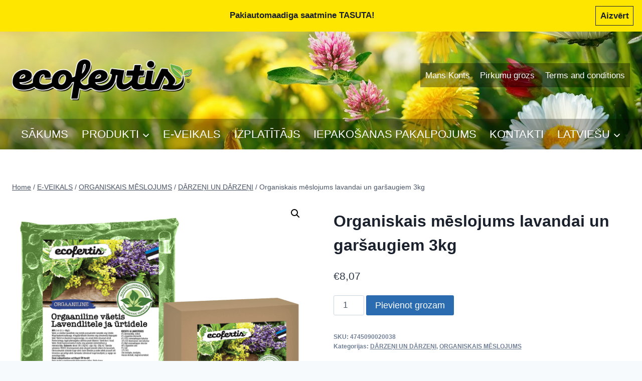

--- FILE ---
content_type: text/html; charset=UTF-8
request_url: https://ecofertis.eu/lv/toode/organiskais-meslojums-lavandai-un-garsaugiem-3kg/
body_size: 23022
content:
<!doctype html>
<html lang="lv" class="no-js" itemtype="https://schema.org/IndividualProduct" itemscope>
<head>
	<meta charset="UTF-8">
	<meta name="viewport" content="width=device-width, initial-scale=1, minimum-scale=1">
	<meta name='robots' content='index, follow, max-image-preview:large, max-snippet:-1, max-video-preview:-1' />
	<style>img:is([sizes="auto" i], [sizes^="auto," i]) { contain-intrinsic-size: 3000px 1500px }</style>
	<script id="cookieyes" type="text/javascript" src="https://cdn-cookieyes.com/client_data/66332a8926037317eeffd4e8/script.js"></script><link rel="alternate" href="https://ecofertis.eu/toode/orgaaniline-vaetis-lavendlitele-ja-urtidele-3kg/" hreflang="et" />
<link rel="alternate" href="https://ecofertis.eu/lv/toode/organiskais-meslojums-lavandai-un-garsaugiem-3kg/" hreflang="lv" />

	<!-- This site is optimized with the Yoast SEO plugin v26.3 - https://yoast.com/wordpress/plugins/seo/ -->
	<title>Organiskais mēslojums lavandai un garšaugiem 3kg - Ecofertis</title>
	<link rel="canonical" href="https://ecofertis.eu/lv/toode/organiskais-meslojums-lavandai-un-garsaugiem-3kg/" />
	<meta property="og:locale" content="lv_LV" />
	<meta property="og:locale:alternate" content="et_EE" />
	<meta property="og:type" content="article" />
	<meta property="og:title" content="Organiskais mēslojums lavandai un garšaugiem 3kg - Ecofertis" />
	<meta property="og:description" content="Šī lavandas barības viela ir ideāls mēslojums lavandām un citiem smaržaugiem (garšaugiem). Tā sastāvā ir augsts potaša saturs, kas veicina ziedēšanu un ziedu pumpuru aizmešanos. Sastāvā ir arī papildu magnijs, kas piešķir košas krāsas. Maigas iedarbības mēslojums, kas garantē griezto ziedu ilgāku saglabāšanos. Iedarbība ilgst līdz 3 mēnešiem. Šis bioloģiskais mēslojums palielina trūdvielu sastāvu augsnē,..." />
	<meta property="og:url" content="https://ecofertis.eu/lv/toode/organiskais-meslojums-lavandai-un-garsaugiem-3kg/" />
	<meta property="og:site_name" content="Ecofertis" />
	<meta property="article:publisher" content="https://www.facebook.com/Ecofertis" />
	<meta property="article:modified_time" content="2025-07-17T12:00:26+00:00" />
	<meta property="og:image" content="https://ecofertis.eu/wp-content/uploads/2021/04/Vaetised-urtidele.png" />
	<meta property="og:image:width" content="600" />
	<meta property="og:image:height" content="600" />
	<meta property="og:image:type" content="image/png" />
	<meta name="twitter:card" content="summary_large_image" />
	<meta name="twitter:label1" content="Est. reading time" />
	<meta name="twitter:data1" content="1 minute" />
	<script type="application/ld+json" class="yoast-schema-graph">{"@context":"https://schema.org","@graph":[{"@type":"WebPage","@id":"https://ecofertis.eu/lv/toode/organiskais-meslojums-lavandai-un-garsaugiem-3kg/","url":"https://ecofertis.eu/lv/toode/organiskais-meslojums-lavandai-un-garsaugiem-3kg/","name":"Organiskais mēslojums lavandai un garšaugiem 3kg - Ecofertis","isPartOf":{"@id":"https://ecofertis.eu/lv/sakums/#website"},"primaryImageOfPage":{"@id":"https://ecofertis.eu/lv/toode/organiskais-meslojums-lavandai-un-garsaugiem-3kg/#primaryimage"},"image":{"@id":"https://ecofertis.eu/lv/toode/organiskais-meslojums-lavandai-un-garsaugiem-3kg/#primaryimage"},"thumbnailUrl":"https://ecofertis.eu/wp-content/uploads/2021/04/Vaetised-urtidele.png","datePublished":"2021-05-19T08:50:12+00:00","dateModified":"2025-07-17T12:00:26+00:00","breadcrumb":{"@id":"https://ecofertis.eu/lv/toode/organiskais-meslojums-lavandai-un-garsaugiem-3kg/#breadcrumb"},"inLanguage":"lv","potentialAction":[{"@type":"ReadAction","target":["https://ecofertis.eu/lv/toode/organiskais-meslojums-lavandai-un-garsaugiem-3kg/"]}]},{"@type":"ImageObject","inLanguage":"lv","@id":"https://ecofertis.eu/lv/toode/organiskais-meslojums-lavandai-un-garsaugiem-3kg/#primaryimage","url":"https://ecofertis.eu/wp-content/uploads/2021/04/Vaetised-urtidele.png","contentUrl":"https://ecofertis.eu/wp-content/uploads/2021/04/Vaetised-urtidele.png","width":600,"height":600},{"@type":"BreadcrumbList","@id":"https://ecofertis.eu/lv/toode/organiskais-meslojums-lavandai-un-garsaugiem-3kg/#breadcrumb","itemListElement":[{"@type":"ListItem","position":1,"name":"Home","item":"https://ecofertis.eu/lv/sakums/"},{"@type":"ListItem","position":2,"name":"E-VEIKALS","item":"https://ecofertis.eu/lv/shop-2/"},{"@type":"ListItem","position":3,"name":"Organiskais mēslojums lavandai un garšaugiem 3kg"}]},{"@type":"WebSite","@id":"https://ecofertis.eu/lv/sakums/#website","url":"https://ecofertis.eu/lv/sakums/","name":"Ecofertis","description":"Zaļie mēslošanas līdzekļi","publisher":{"@id":"https://ecofertis.eu/lv/sakums/#organization"},"potentialAction":[{"@type":"SearchAction","target":{"@type":"EntryPoint","urlTemplate":"https://ecofertis.eu/lv/sakums/?s={search_term_string}"},"query-input":{"@type":"PropertyValueSpecification","valueRequired":true,"valueName":"search_term_string"}}],"inLanguage":"lv"},{"@type":"Organization","@id":"https://ecofertis.eu/lv/sakums/#organization","name":"Ecofertis","url":"https://ecofertis.eu/lv/sakums/","logo":{"@type":"ImageObject","inLanguage":"lv","@id":"https://ecofertis.eu/lv/sakums/#/schema/logo/image/","url":"https://ecofertis.eu/wp-content/uploads/2021/04/cropped-Ecofertis-logo-valge-aarisega-ja-varjuga.png","contentUrl":"https://ecofertis.eu/wp-content/uploads/2021/04/cropped-Ecofertis-logo-valge-aarisega-ja-varjuga.png","width":1722,"height":403,"caption":"Ecofertis"},"image":{"@id":"https://ecofertis.eu/lv/sakums/#/schema/logo/image/"},"sameAs":["https://www.facebook.com/Ecofertis"]}]}</script>
	<!-- / Yoast SEO plugin. -->


<link rel="alternate" type="application/rss+xml" title="Ecofertis &raquo; Feed" href="https://ecofertis.eu/lv/feed/" />
			<script>document.documentElement.classList.remove( 'no-js' );</script>
			<script>
window._wpemojiSettings = {"baseUrl":"https:\/\/s.w.org\/images\/core\/emoji\/16.0.1\/72x72\/","ext":".png","svgUrl":"https:\/\/s.w.org\/images\/core\/emoji\/16.0.1\/svg\/","svgExt":".svg","source":{"concatemoji":"https:\/\/ecofertis.eu\/wp-includes\/js\/wp-emoji-release.min.js?ver=6.8.3"}};
/*! This file is auto-generated */
!function(s,n){var o,i,e;function c(e){try{var t={supportTests:e,timestamp:(new Date).valueOf()};sessionStorage.setItem(o,JSON.stringify(t))}catch(e){}}function p(e,t,n){e.clearRect(0,0,e.canvas.width,e.canvas.height),e.fillText(t,0,0);var t=new Uint32Array(e.getImageData(0,0,e.canvas.width,e.canvas.height).data),a=(e.clearRect(0,0,e.canvas.width,e.canvas.height),e.fillText(n,0,0),new Uint32Array(e.getImageData(0,0,e.canvas.width,e.canvas.height).data));return t.every(function(e,t){return e===a[t]})}function u(e,t){e.clearRect(0,0,e.canvas.width,e.canvas.height),e.fillText(t,0,0);for(var n=e.getImageData(16,16,1,1),a=0;a<n.data.length;a++)if(0!==n.data[a])return!1;return!0}function f(e,t,n,a){switch(t){case"flag":return n(e,"\ud83c\udff3\ufe0f\u200d\u26a7\ufe0f","\ud83c\udff3\ufe0f\u200b\u26a7\ufe0f")?!1:!n(e,"\ud83c\udde8\ud83c\uddf6","\ud83c\udde8\u200b\ud83c\uddf6")&&!n(e,"\ud83c\udff4\udb40\udc67\udb40\udc62\udb40\udc65\udb40\udc6e\udb40\udc67\udb40\udc7f","\ud83c\udff4\u200b\udb40\udc67\u200b\udb40\udc62\u200b\udb40\udc65\u200b\udb40\udc6e\u200b\udb40\udc67\u200b\udb40\udc7f");case"emoji":return!a(e,"\ud83e\udedf")}return!1}function g(e,t,n,a){var r="undefined"!=typeof WorkerGlobalScope&&self instanceof WorkerGlobalScope?new OffscreenCanvas(300,150):s.createElement("canvas"),o=r.getContext("2d",{willReadFrequently:!0}),i=(o.textBaseline="top",o.font="600 32px Arial",{});return e.forEach(function(e){i[e]=t(o,e,n,a)}),i}function t(e){var t=s.createElement("script");t.src=e,t.defer=!0,s.head.appendChild(t)}"undefined"!=typeof Promise&&(o="wpEmojiSettingsSupports",i=["flag","emoji"],n.supports={everything:!0,everythingExceptFlag:!0},e=new Promise(function(e){s.addEventListener("DOMContentLoaded",e,{once:!0})}),new Promise(function(t){var n=function(){try{var e=JSON.parse(sessionStorage.getItem(o));if("object"==typeof e&&"number"==typeof e.timestamp&&(new Date).valueOf()<e.timestamp+604800&&"object"==typeof e.supportTests)return e.supportTests}catch(e){}return null}();if(!n){if("undefined"!=typeof Worker&&"undefined"!=typeof OffscreenCanvas&&"undefined"!=typeof URL&&URL.createObjectURL&&"undefined"!=typeof Blob)try{var e="postMessage("+g.toString()+"("+[JSON.stringify(i),f.toString(),p.toString(),u.toString()].join(",")+"));",a=new Blob([e],{type:"text/javascript"}),r=new Worker(URL.createObjectURL(a),{name:"wpTestEmojiSupports"});return void(r.onmessage=function(e){c(n=e.data),r.terminate(),t(n)})}catch(e){}c(n=g(i,f,p,u))}t(n)}).then(function(e){for(var t in e)n.supports[t]=e[t],n.supports.everything=n.supports.everything&&n.supports[t],"flag"!==t&&(n.supports.everythingExceptFlag=n.supports.everythingExceptFlag&&n.supports[t]);n.supports.everythingExceptFlag=n.supports.everythingExceptFlag&&!n.supports.flag,n.DOMReady=!1,n.readyCallback=function(){n.DOMReady=!0}}).then(function(){return e}).then(function(){var e;n.supports.everything||(n.readyCallback(),(e=n.source||{}).concatemoji?t(e.concatemoji):e.wpemoji&&e.twemoji&&(t(e.twemoji),t(e.wpemoji)))}))}((window,document),window._wpemojiSettings);
</script>
<link rel='stylesheet' id='cnss_font_awesome_css-css' href='https://ecofertis.eu/wp-content/plugins/easy-social-icons/css/font-awesome/css/all.min.css?ver=7.0.0' media='all' />
<link rel='stylesheet' id='cnss_font_awesome_v4_shims-css' href='https://ecofertis.eu/wp-content/plugins/easy-social-icons/css/font-awesome/css/v4-shims.min.css?ver=7.0.0' media='all' />
<link rel='stylesheet' id='cnss_css-css' href='https://ecofertis.eu/wp-content/plugins/easy-social-icons/css/cnss.css?ver=1.0' media='all' />
<link rel='stylesheet' id='cnss_share_css-css' href='https://ecofertis.eu/wp-content/plugins/easy-social-icons/css/share.css?ver=1.0' media='all' />
<style id='wp-emoji-styles-inline-css'>

	img.wp-smiley, img.emoji {
		display: inline !important;
		border: none !important;
		box-shadow: none !important;
		height: 1em !important;
		width: 1em !important;
		margin: 0 0.07em !important;
		vertical-align: -0.1em !important;
		background: none !important;
		padding: 0 !important;
	}
</style>
<link rel='stylesheet' id='wp-block-library-css' href='https://ecofertis.eu/wp-includes/css/dist/block-library/style.min.css?ver=6.8.3' media='all' />
<style id='classic-theme-styles-inline-css'>
/*! This file is auto-generated */
.wp-block-button__link{color:#fff;background-color:#32373c;border-radius:9999px;box-shadow:none;text-decoration:none;padding:calc(.667em + 2px) calc(1.333em + 2px);font-size:1.125em}.wp-block-file__button{background:#32373c;color:#fff;text-decoration:none}
</style>
<style id='global-styles-inline-css'>
:root{--wp--preset--aspect-ratio--square: 1;--wp--preset--aspect-ratio--4-3: 4/3;--wp--preset--aspect-ratio--3-4: 3/4;--wp--preset--aspect-ratio--3-2: 3/2;--wp--preset--aspect-ratio--2-3: 2/3;--wp--preset--aspect-ratio--16-9: 16/9;--wp--preset--aspect-ratio--9-16: 9/16;--wp--preset--color--black: #000000;--wp--preset--color--cyan-bluish-gray: #abb8c3;--wp--preset--color--white: #ffffff;--wp--preset--color--pale-pink: #f78da7;--wp--preset--color--vivid-red: #cf2e2e;--wp--preset--color--luminous-vivid-orange: #ff6900;--wp--preset--color--luminous-vivid-amber: #fcb900;--wp--preset--color--light-green-cyan: #7bdcb5;--wp--preset--color--vivid-green-cyan: #00d084;--wp--preset--color--pale-cyan-blue: #8ed1fc;--wp--preset--color--vivid-cyan-blue: #0693e3;--wp--preset--color--vivid-purple: #9b51e0;--wp--preset--color--theme-palette-1: var(--global-palette1);--wp--preset--color--theme-palette-2: var(--global-palette2);--wp--preset--color--theme-palette-3: var(--global-palette3);--wp--preset--color--theme-palette-4: var(--global-palette4);--wp--preset--color--theme-palette-5: var(--global-palette5);--wp--preset--color--theme-palette-6: var(--global-palette6);--wp--preset--color--theme-palette-7: var(--global-palette7);--wp--preset--color--theme-palette-8: var(--global-palette8);--wp--preset--color--theme-palette-9: var(--global-palette9);--wp--preset--color--theme-palette-10: var(--global-palette10);--wp--preset--color--theme-palette-11: var(--global-palette11);--wp--preset--color--theme-palette-12: var(--global-palette12);--wp--preset--color--theme-palette-13: var(--global-palette13);--wp--preset--color--theme-palette-14: var(--global-palette14);--wp--preset--color--theme-palette-15: var(--global-palette15);--wp--preset--gradient--vivid-cyan-blue-to-vivid-purple: linear-gradient(135deg,rgba(6,147,227,1) 0%,rgb(155,81,224) 100%);--wp--preset--gradient--light-green-cyan-to-vivid-green-cyan: linear-gradient(135deg,rgb(122,220,180) 0%,rgb(0,208,130) 100%);--wp--preset--gradient--luminous-vivid-amber-to-luminous-vivid-orange: linear-gradient(135deg,rgba(252,185,0,1) 0%,rgba(255,105,0,1) 100%);--wp--preset--gradient--luminous-vivid-orange-to-vivid-red: linear-gradient(135deg,rgba(255,105,0,1) 0%,rgb(207,46,46) 100%);--wp--preset--gradient--very-light-gray-to-cyan-bluish-gray: linear-gradient(135deg,rgb(238,238,238) 0%,rgb(169,184,195) 100%);--wp--preset--gradient--cool-to-warm-spectrum: linear-gradient(135deg,rgb(74,234,220) 0%,rgb(151,120,209) 20%,rgb(207,42,186) 40%,rgb(238,44,130) 60%,rgb(251,105,98) 80%,rgb(254,248,76) 100%);--wp--preset--gradient--blush-light-purple: linear-gradient(135deg,rgb(255,206,236) 0%,rgb(152,150,240) 100%);--wp--preset--gradient--blush-bordeaux: linear-gradient(135deg,rgb(254,205,165) 0%,rgb(254,45,45) 50%,rgb(107,0,62) 100%);--wp--preset--gradient--luminous-dusk: linear-gradient(135deg,rgb(255,203,112) 0%,rgb(199,81,192) 50%,rgb(65,88,208) 100%);--wp--preset--gradient--pale-ocean: linear-gradient(135deg,rgb(255,245,203) 0%,rgb(182,227,212) 50%,rgb(51,167,181) 100%);--wp--preset--gradient--electric-grass: linear-gradient(135deg,rgb(202,248,128) 0%,rgb(113,206,126) 100%);--wp--preset--gradient--midnight: linear-gradient(135deg,rgb(2,3,129) 0%,rgb(40,116,252) 100%);--wp--preset--font-size--small: var(--global-font-size-small);--wp--preset--font-size--medium: var(--global-font-size-medium);--wp--preset--font-size--large: var(--global-font-size-large);--wp--preset--font-size--x-large: 42px;--wp--preset--font-size--larger: var(--global-font-size-larger);--wp--preset--font-size--xxlarge: var(--global-font-size-xxlarge);--wp--preset--spacing--20: 0.44rem;--wp--preset--spacing--30: 0.67rem;--wp--preset--spacing--40: 1rem;--wp--preset--spacing--50: 1.5rem;--wp--preset--spacing--60: 2.25rem;--wp--preset--spacing--70: 3.38rem;--wp--preset--spacing--80: 5.06rem;--wp--preset--shadow--natural: 6px 6px 9px rgba(0, 0, 0, 0.2);--wp--preset--shadow--deep: 12px 12px 50px rgba(0, 0, 0, 0.4);--wp--preset--shadow--sharp: 6px 6px 0px rgba(0, 0, 0, 0.2);--wp--preset--shadow--outlined: 6px 6px 0px -3px rgba(255, 255, 255, 1), 6px 6px rgba(0, 0, 0, 1);--wp--preset--shadow--crisp: 6px 6px 0px rgba(0, 0, 0, 1);}:where(.is-layout-flex){gap: 0.5em;}:where(.is-layout-grid){gap: 0.5em;}body .is-layout-flex{display: flex;}.is-layout-flex{flex-wrap: wrap;align-items: center;}.is-layout-flex > :is(*, div){margin: 0;}body .is-layout-grid{display: grid;}.is-layout-grid > :is(*, div){margin: 0;}:where(.wp-block-columns.is-layout-flex){gap: 2em;}:where(.wp-block-columns.is-layout-grid){gap: 2em;}:where(.wp-block-post-template.is-layout-flex){gap: 1.25em;}:where(.wp-block-post-template.is-layout-grid){gap: 1.25em;}.has-black-color{color: var(--wp--preset--color--black) !important;}.has-cyan-bluish-gray-color{color: var(--wp--preset--color--cyan-bluish-gray) !important;}.has-white-color{color: var(--wp--preset--color--white) !important;}.has-pale-pink-color{color: var(--wp--preset--color--pale-pink) !important;}.has-vivid-red-color{color: var(--wp--preset--color--vivid-red) !important;}.has-luminous-vivid-orange-color{color: var(--wp--preset--color--luminous-vivid-orange) !important;}.has-luminous-vivid-amber-color{color: var(--wp--preset--color--luminous-vivid-amber) !important;}.has-light-green-cyan-color{color: var(--wp--preset--color--light-green-cyan) !important;}.has-vivid-green-cyan-color{color: var(--wp--preset--color--vivid-green-cyan) !important;}.has-pale-cyan-blue-color{color: var(--wp--preset--color--pale-cyan-blue) !important;}.has-vivid-cyan-blue-color{color: var(--wp--preset--color--vivid-cyan-blue) !important;}.has-vivid-purple-color{color: var(--wp--preset--color--vivid-purple) !important;}.has-black-background-color{background-color: var(--wp--preset--color--black) !important;}.has-cyan-bluish-gray-background-color{background-color: var(--wp--preset--color--cyan-bluish-gray) !important;}.has-white-background-color{background-color: var(--wp--preset--color--white) !important;}.has-pale-pink-background-color{background-color: var(--wp--preset--color--pale-pink) !important;}.has-vivid-red-background-color{background-color: var(--wp--preset--color--vivid-red) !important;}.has-luminous-vivid-orange-background-color{background-color: var(--wp--preset--color--luminous-vivid-orange) !important;}.has-luminous-vivid-amber-background-color{background-color: var(--wp--preset--color--luminous-vivid-amber) !important;}.has-light-green-cyan-background-color{background-color: var(--wp--preset--color--light-green-cyan) !important;}.has-vivid-green-cyan-background-color{background-color: var(--wp--preset--color--vivid-green-cyan) !important;}.has-pale-cyan-blue-background-color{background-color: var(--wp--preset--color--pale-cyan-blue) !important;}.has-vivid-cyan-blue-background-color{background-color: var(--wp--preset--color--vivid-cyan-blue) !important;}.has-vivid-purple-background-color{background-color: var(--wp--preset--color--vivid-purple) !important;}.has-black-border-color{border-color: var(--wp--preset--color--black) !important;}.has-cyan-bluish-gray-border-color{border-color: var(--wp--preset--color--cyan-bluish-gray) !important;}.has-white-border-color{border-color: var(--wp--preset--color--white) !important;}.has-pale-pink-border-color{border-color: var(--wp--preset--color--pale-pink) !important;}.has-vivid-red-border-color{border-color: var(--wp--preset--color--vivid-red) !important;}.has-luminous-vivid-orange-border-color{border-color: var(--wp--preset--color--luminous-vivid-orange) !important;}.has-luminous-vivid-amber-border-color{border-color: var(--wp--preset--color--luminous-vivid-amber) !important;}.has-light-green-cyan-border-color{border-color: var(--wp--preset--color--light-green-cyan) !important;}.has-vivid-green-cyan-border-color{border-color: var(--wp--preset--color--vivid-green-cyan) !important;}.has-pale-cyan-blue-border-color{border-color: var(--wp--preset--color--pale-cyan-blue) !important;}.has-vivid-cyan-blue-border-color{border-color: var(--wp--preset--color--vivid-cyan-blue) !important;}.has-vivid-purple-border-color{border-color: var(--wp--preset--color--vivid-purple) !important;}.has-vivid-cyan-blue-to-vivid-purple-gradient-background{background: var(--wp--preset--gradient--vivid-cyan-blue-to-vivid-purple) !important;}.has-light-green-cyan-to-vivid-green-cyan-gradient-background{background: var(--wp--preset--gradient--light-green-cyan-to-vivid-green-cyan) !important;}.has-luminous-vivid-amber-to-luminous-vivid-orange-gradient-background{background: var(--wp--preset--gradient--luminous-vivid-amber-to-luminous-vivid-orange) !important;}.has-luminous-vivid-orange-to-vivid-red-gradient-background{background: var(--wp--preset--gradient--luminous-vivid-orange-to-vivid-red) !important;}.has-very-light-gray-to-cyan-bluish-gray-gradient-background{background: var(--wp--preset--gradient--very-light-gray-to-cyan-bluish-gray) !important;}.has-cool-to-warm-spectrum-gradient-background{background: var(--wp--preset--gradient--cool-to-warm-spectrum) !important;}.has-blush-light-purple-gradient-background{background: var(--wp--preset--gradient--blush-light-purple) !important;}.has-blush-bordeaux-gradient-background{background: var(--wp--preset--gradient--blush-bordeaux) !important;}.has-luminous-dusk-gradient-background{background: var(--wp--preset--gradient--luminous-dusk) !important;}.has-pale-ocean-gradient-background{background: var(--wp--preset--gradient--pale-ocean) !important;}.has-electric-grass-gradient-background{background: var(--wp--preset--gradient--electric-grass) !important;}.has-midnight-gradient-background{background: var(--wp--preset--gradient--midnight) !important;}.has-small-font-size{font-size: var(--wp--preset--font-size--small) !important;}.has-medium-font-size{font-size: var(--wp--preset--font-size--medium) !important;}.has-large-font-size{font-size: var(--wp--preset--font-size--large) !important;}.has-x-large-font-size{font-size: var(--wp--preset--font-size--x-large) !important;}
:where(.wp-block-post-template.is-layout-flex){gap: 1.25em;}:where(.wp-block-post-template.is-layout-grid){gap: 1.25em;}
:where(.wp-block-columns.is-layout-flex){gap: 2em;}:where(.wp-block-columns.is-layout-grid){gap: 2em;}
:root :where(.wp-block-pullquote){font-size: 1.5em;line-height: 1.6;}
</style>
<link rel='stylesheet' id='child-theme-generator-css' href='https://ecofertis.eu/wp-content/plugins/child-theme-generator/public/css/child-theme-generator-public.css?ver=1.0.0' media='all' />
<link rel='stylesheet' id='widgetopts-styles-css' href='https://ecofertis.eu/wp-content/plugins/widget-options/assets/css/widget-options.css?ver=4.1.3' media='all' />
<link rel='stylesheet' id='photoswipe-css' href='https://ecofertis.eu/wp-content/plugins/woocommerce/assets/css/photoswipe/photoswipe.min.css?ver=10.3.4' media='all' />
<link rel='stylesheet' id='photoswipe-default-skin-css' href='https://ecofertis.eu/wp-content/plugins/woocommerce/assets/css/photoswipe/default-skin/default-skin.min.css?ver=10.3.4' media='all' />
<style id='woocommerce-inline-inline-css'>
.woocommerce form .form-row .required { visibility: visible; }
</style>
<link rel='stylesheet' id='wp-show-posts-css' href='https://ecofertis.eu/wp-content/plugins/wp-show-posts/css/wp-show-posts-min.css?ver=1.1.6' media='all' />
<link rel='stylesheet' id='montonio-style-css' href='https://ecofertis.eu/wp-content/plugins/montonio-for-woocommerce/assets/css/montonio-style.css?ver=9.1.7' media='all' />
<link rel='stylesheet' id='wppopups-base-css' href='https://ecofertis.eu/wp-content/plugins/wp-popups-lite/src/assets/css/wppopups-base.css?ver=2.2.0.3' media='all' />
<link rel='stylesheet' id='brands-styles-css' href='https://ecofertis.eu/wp-content/plugins/woocommerce/assets/css/brands.css?ver=10.3.4' media='all' />
<link rel='stylesheet' id='parente2-style-css' href='https://ecofertis.eu/wp-content/themes/kadence/style.css?ver=6.8.3' media='all' />
<link rel='stylesheet' id='childe2-style-css' href='https://ecofertis.eu/wp-content/themes/kadence-child/style.css?ver=6.8.3' media='all' />
<link rel='stylesheet' id='kadence-global-css' href='https://ecofertis.eu/wp-content/themes/kadence/assets/css/global.min.css?ver=1.4.0' media='all' />
<style id='kadence-global-inline-css'>
/* Kadence Base CSS */
:root{--global-palette1:#2B6CB0;--global-palette2:#215387;--global-palette3:#1A202C;--global-palette4:#2D3748;--global-palette5:#4A5568;--global-palette6:#718096;--global-palette7:#EDF2F7;--global-palette8:#F7FAFC;--global-palette9:#ffffff;--global-palette10:oklch(from var(--global-palette1) calc(l + 0.10 * (1 - l)) calc(c * 1.00) calc(h + 180) / 100%);--global-palette11:#13612e;--global-palette12:#1159af;--global-palette13:#b82105;--global-palette14:#f7630c;--global-palette15:#f5a524;--global-palette9rgb:255, 255, 255;--global-palette-highlight:var(--global-palette1);--global-palette-highlight-alt:var(--global-palette2);--global-palette-highlight-alt2:var(--global-palette9);--global-palette-btn-bg:var(--global-palette1);--global-palette-btn-bg-hover:var(--global-palette2);--global-palette-btn:var(--global-palette9);--global-palette-btn-hover:var(--global-palette9);--global-palette-btn-sec-bg:var(--global-palette7);--global-palette-btn-sec-bg-hover:var(--global-palette2);--global-palette-btn-sec:var(--global-palette3);--global-palette-btn-sec-hover:var(--global-palette9);--global-body-font-family:-apple-system,BlinkMacSystemFont,"Segoe UI",Roboto,Oxygen-Sans,Ubuntu,Cantarell,"Helvetica Neue",sans-serif, "Apple Color Emoji", "Segoe UI Emoji", "Segoe UI Symbol";--global-heading-font-family:inherit;--global-primary-nav-font-family:inherit;--global-fallback-font:sans-serif;--global-display-fallback-font:sans-serif;--global-content-width:1290px;--global-content-wide-width:calc(1290px + 230px);--global-content-narrow-width:842px;--global-content-edge-padding:1.5rem;--global-content-boxed-padding:2rem;--global-calc-content-width:calc(1290px - var(--global-content-edge-padding) - var(--global-content-edge-padding) );--wp--style--global--content-size:var(--global-calc-content-width);}.wp-site-blocks{--global-vw:calc( 100vw - ( 0.5 * var(--scrollbar-offset)));}:root body.kadence-elementor-colors{--e-global-color-kadence1:var(--global-palette1);--e-global-color-kadence2:var(--global-palette2);--e-global-color-kadence3:var(--global-palette3);--e-global-color-kadence4:var(--global-palette4);--e-global-color-kadence5:var(--global-palette5);--e-global-color-kadence6:var(--global-palette6);--e-global-color-kadence7:var(--global-palette7);--e-global-color-kadence8:var(--global-palette8);--e-global-color-kadence9:var(--global-palette9);--e-global-color-kadence10:var(--global-palette10);--e-global-color-kadence11:var(--global-palette11);--e-global-color-kadence12:var(--global-palette12);--e-global-color-kadence13:var(--global-palette13);--e-global-color-kadence14:var(--global-palette14);--e-global-color-kadence15:var(--global-palette15);}body{background:var(--global-palette8);}body, input, select, optgroup, textarea{font-weight:400;font-size:17px;line-height:1.6;font-family:var(--global-body-font-family);color:var(--global-palette4);}.content-bg, body.content-style-unboxed .site{background:var(--global-palette9);}h1,h2,h3,h4,h5,h6{font-family:var(--global-heading-font-family);}h1{font-weight:700;font-size:32px;line-height:1.5;color:var(--global-palette3);}h2{font-weight:700;font-size:28px;line-height:1.5;color:var(--global-palette3);}h3{font-weight:700;font-size:24px;line-height:1.5;color:var(--global-palette3);}h4{font-weight:700;font-size:22px;line-height:1.5;color:var(--global-palette4);}h5{font-weight:700;font-size:20px;line-height:1.5;color:var(--global-palette4);}h6{font-weight:700;font-size:18px;line-height:1.5;color:var(--global-palette5);}.entry-hero .kadence-breadcrumbs{max-width:1290px;}.site-container, .site-header-row-layout-contained, .site-footer-row-layout-contained, .entry-hero-layout-contained, .comments-area, .alignfull > .wp-block-cover__inner-container, .alignwide > .wp-block-cover__inner-container{max-width:var(--global-content-width);}.content-width-narrow .content-container.site-container, .content-width-narrow .hero-container.site-container{max-width:var(--global-content-narrow-width);}@media all and (min-width: 1520px){.wp-site-blocks .content-container  .alignwide{margin-left:-115px;margin-right:-115px;width:unset;max-width:unset;}}@media all and (min-width: 1102px){.content-width-narrow .wp-site-blocks .content-container .alignwide{margin-left:-130px;margin-right:-130px;width:unset;max-width:unset;}}.content-style-boxed .wp-site-blocks .entry-content .alignwide{margin-left:calc( -1 * var( --global-content-boxed-padding ) );margin-right:calc( -1 * var( --global-content-boxed-padding ) );}.content-area{margin-top:5rem;margin-bottom:5rem;}@media all and (max-width: 1024px){.content-area{margin-top:3rem;margin-bottom:3rem;}}@media all and (max-width: 767px){.content-area{margin-top:2rem;margin-bottom:2rem;}}@media all and (max-width: 1024px){:root{--global-content-boxed-padding:2rem;}}@media all and (max-width: 767px){:root{--global-content-boxed-padding:1.5rem;}}.entry-content-wrap{padding:2rem;}@media all and (max-width: 1024px){.entry-content-wrap{padding:2rem;}}@media all and (max-width: 767px){.entry-content-wrap{padding:1.5rem;}}.entry.single-entry{box-shadow:0px 15px 15px -10px rgba(0,0,0,0.05);}.entry.loop-entry{box-shadow:0px 15px 15px -10px rgba(0,0,0,0.05);}.loop-entry .entry-content-wrap{padding:2rem;}@media all and (max-width: 1024px){.loop-entry .entry-content-wrap{padding:2rem;}}@media all and (max-width: 767px){.loop-entry .entry-content-wrap{padding:1.5rem;}}button, .button, .wp-block-button__link, input[type="button"], input[type="reset"], input[type="submit"], .fl-button, .elementor-button-wrapper .elementor-button, .wc-block-components-checkout-place-order-button, .wc-block-cart__submit{box-shadow:0px 0px 0px -7px rgba(0,0,0,0);}button:hover, button:focus, button:active, .button:hover, .button:focus, .button:active, .wp-block-button__link:hover, .wp-block-button__link:focus, .wp-block-button__link:active, input[type="button"]:hover, input[type="button"]:focus, input[type="button"]:active, input[type="reset"]:hover, input[type="reset"]:focus, input[type="reset"]:active, input[type="submit"]:hover, input[type="submit"]:focus, input[type="submit"]:active, .elementor-button-wrapper .elementor-button:hover, .elementor-button-wrapper .elementor-button:focus, .elementor-button-wrapper .elementor-button:active, .wc-block-cart__submit:hover{box-shadow:0px 15px 25px -7px rgba(0,0,0,0.1);}.kb-button.kb-btn-global-outline.kb-btn-global-inherit{padding-top:calc(px - 2px);padding-right:calc(px - 2px);padding-bottom:calc(px - 2px);padding-left:calc(px - 2px);}@media all and (min-width: 1025px){.transparent-header .entry-hero .entry-hero-container-inner{padding-top:calc(174px + 60px);}}@media all and (max-width: 1024px){.mobile-transparent-header .entry-hero .entry-hero-container-inner{padding-top:60px;}}@media all and (max-width: 767px){.mobile-transparent-header .entry-hero .entry-hero-container-inner{padding-top:60px;}}
/* Kadence Header CSS */
@media all and (max-width: 1024px){.mobile-transparent-header #masthead{position:absolute;left:0px;right:0px;z-index:100;}.kadence-scrollbar-fixer.mobile-transparent-header #masthead{right:var(--scrollbar-offset,0);}.mobile-transparent-header #masthead, .mobile-transparent-header .site-top-header-wrap .site-header-row-container-inner, .mobile-transparent-header .site-main-header-wrap .site-header-row-container-inner, .mobile-transparent-header .site-bottom-header-wrap .site-header-row-container-inner{background:transparent;}.site-header-row-tablet-layout-fullwidth, .site-header-row-tablet-layout-standard{padding:0px;}}@media all and (min-width: 1025px){.transparent-header #masthead{position:absolute;left:0px;right:0px;z-index:100;}.transparent-header.kadence-scrollbar-fixer #masthead{right:var(--scrollbar-offset,0);}.transparent-header #masthead, .transparent-header .site-top-header-wrap .site-header-row-container-inner, .transparent-header .site-main-header-wrap .site-header-row-container-inner, .transparent-header .site-bottom-header-wrap .site-header-row-container-inner{background:transparent;}}.site-branding a.brand img{max-width:359px;}.site-branding a.brand img.svg-logo-image{width:359px;}@media all and (max-width: 767px){.site-branding a.brand img{max-width:224px;}.site-branding a.brand img.svg-logo-image{width:224px;}}.site-branding{padding:17px 0px 0px 0px;}#masthead, #masthead .kadence-sticky-header.item-is-fixed:not(.item-at-start):not(.site-header-row-container):not(.site-main-header-wrap), #masthead .kadence-sticky-header.item-is-fixed:not(.item-at-start) > .site-header-row-container-inner{background-color:#ffffff;background-image:url('https://ecofertis.eu/wp-content/uploads/2023/04/Header-pilt.jpg');background-position:100% 65%;}.site-main-header-wrap .site-header-row-container-inner{background:rgba(0,0,0,0.27);}.site-main-header-inner-wrap{min-height:60px;}.site-top-header-inner-wrap{min-height:174px;}.header-navigation[class*="header-navigation-style-underline"] .header-menu-container.primary-menu-container>ul>li>a:after{width:calc( 100% - 1.2em);}.main-navigation .primary-menu-container > ul > li.menu-item > a{padding-left:calc(1.2em / 2);padding-right:calc(1.2em / 2);padding-top:0.6em;padding-bottom:0.6em;color:var(--global-palette9);}.main-navigation .primary-menu-container > ul > li.menu-item .dropdown-nav-special-toggle{right:calc(1.2em / 2);}.main-navigation .primary-menu-container > ul li.menu-item > a{font-style:normal;font-weight:500;font-size:22px;}.main-navigation .primary-menu-container > ul > li.menu-item > a:hover{color:#b9fb2e;}.main-navigation .primary-menu-container > ul > li.menu-item.current-menu-item > a{color:var(--global-palette9);}.header-navigation[class*="header-navigation-style-underline"] .header-menu-container.secondary-menu-container>ul>li>a:after{width:calc( 100% - 1.2em);}.secondary-navigation .secondary-menu-container > ul > li.menu-item > a{padding-left:calc(1.2em / 2);padding-right:calc(1.2em / 2);padding-top:0.6em;padding-bottom:0.6em;color:var(--global-palette9);background:rgba(0,0,0,0.36);}.secondary-navigation .primary-menu-container > ul > li.menu-item .dropdown-nav-special-toggle{right:calc(1.2em / 2);}.secondary-navigation .secondary-menu-container > ul > li.menu-item > a:hover{color:var(--global-palette-highlight);}.secondary-navigation .secondary-menu-container > ul > li.menu-item.current-menu-item > a{color:var(--global-palette9);}.header-navigation .header-menu-container ul ul.sub-menu, .header-navigation .header-menu-container ul ul.submenu{box-shadow:0px 2px 13px 0px rgba(0,0,0,0.1);}.header-navigation .header-menu-container ul ul li.menu-item, .header-menu-container ul.menu > li.kadence-menu-mega-enabled > ul > li.menu-item > a{border-bottom:0px none rgba(255,255,255,0.1);background:#735027;border-radius:0px 0px 0px 0px;}.header-navigation .header-menu-container ul ul li.menu-item > a{width:200px;padding-top:1em;padding-bottom:1em;color:var(--global-palette8);font-style:normal;font-size:17px;line-height:1;}.header-navigation .header-menu-container ul ul li.menu-item > a:hover{color:var(--global-palette9);background:#89735a;border-radius:0px 0px 0px 0px;}.header-navigation .header-menu-container ul ul li.menu-item.current-menu-item > a{color:var(--global-palette9);background:#735027;border-radius:0px 0px 0px 0px;}.mobile-toggle-open-container .menu-toggle-open, .mobile-toggle-open-container .menu-toggle-open:focus{color:var(--global-palette9);padding:0.4em 0.6em 0.4em 0.6em;font-size:14px;}.mobile-toggle-open-container .menu-toggle-open.menu-toggle-style-bordered{border:1px solid currentColor;}.mobile-toggle-open-container .menu-toggle-open .menu-toggle-icon{font-size:20px;}.mobile-toggle-open-container .menu-toggle-open:hover, .mobile-toggle-open-container .menu-toggle-open:focus-visible{color:#acda69;}.mobile-navigation ul li{font-size:14px;}.mobile-navigation ul li a{padding-top:0.48em;padding-bottom:0.48em;}.mobile-navigation ul li > a, .mobile-navigation ul li.menu-item-has-children > .drawer-nav-drop-wrap{color:var(--global-palette8);}.mobile-navigation ul li > a:hover, .mobile-navigation ul li.menu-item-has-children > .drawer-nav-drop-wrap:hover{color:#cef479;}.mobile-navigation ul li.current-menu-item > a, .mobile-navigation ul li.current-menu-item.menu-item-has-children > .drawer-nav-drop-wrap{color:var(--global-palette9);}.mobile-navigation ul li.menu-item-has-children .drawer-nav-drop-wrap, .mobile-navigation ul li:not(.menu-item-has-children) a{border-bottom:1px solid rgba(255,255,255,0.1);}.mobile-navigation:not(.drawer-navigation-parent-toggle-true) ul li.menu-item-has-children .drawer-nav-drop-wrap button{border-left:1px solid rgba(255,255,255,0.1);}#mobile-drawer .drawer-inner, #mobile-drawer.popup-drawer-layout-fullwidth.popup-drawer-animation-slice .pop-portion-bg, #mobile-drawer.popup-drawer-layout-fullwidth.popup-drawer-animation-slice.pop-animated.show-drawer .drawer-inner{background:#3d7749;}#mobile-drawer .drawer-header .drawer-toggle{padding:0.6em 0.15em 0.6em 0.15em;font-size:24px;}
/* Kadence Footer CSS */
.site-middle-footer-inner-wrap{padding-top:30px;padding-bottom:30px;grid-column-gap:120px;grid-row-gap:120px;}.site-middle-footer-inner-wrap .widget{margin-bottom:173px;}.site-middle-footer-inner-wrap .site-footer-section:not(:last-child):after{right:calc(-120px / 2);}.site-top-footer-inner-wrap{padding-top:30px;padding-bottom:30px;grid-column-gap:30px;grid-row-gap:30px;}.site-top-footer-inner-wrap .widget{margin-bottom:30px;}.site-top-footer-inner-wrap .site-footer-section:not(:last-child):after{right:calc(-30px / 2);}.site-bottom-footer-inner-wrap{padding-top:30px;padding-bottom:30px;grid-column-gap:30px;}.site-bottom-footer-inner-wrap .widget{margin-bottom:30px;}.site-bottom-footer-inner-wrap .site-footer-section:not(:last-child):after{right:calc(-30px / 2);}
/* Kadence Woo CSS */
.woocommerce-demo-store .woocommerce-store-notice{background:#ffe600;}.woocommerce-demo-store .woocommerce-store-notice a, .woocommerce-demo-store .woocommerce-store-notice{font-style:normal;font-weight:700;color:var(--global-palette3);}.entry-hero.product-hero-section .entry-header{min-height:200px;}.product-title .single-category{font-weight:700;font-size:32px;line-height:1.5;color:var(--global-palette3);}.wp-site-blocks .product-hero-section .extra-title{font-weight:700;font-size:32px;line-height:1.5;}@media all and (max-width: 767px){.woocommerce ul.products:not(.products-list-view), .wp-site-blocks .wc-block-grid:not(.has-2-columns):not(.has-1-columns) .wc-block-grid__products{grid-template-columns:repeat(2, minmax(0, 1fr));column-gap:0.5rem;grid-row-gap:0.5rem;}}.woocommerce ul.products.woo-archive-btn-button .product-action-wrap .button:not(.kb-button), .woocommerce ul.products li.woo-archive-btn-button .button:not(.kb-button), .wc-block-grid__product.woo-archive-btn-button .product-details .wc-block-grid__product-add-to-cart .wp-block-button__link{border:2px none transparent;box-shadow:0px 0px 0px 0px rgba(0,0,0,0.0);}.woocommerce ul.products.woo-archive-btn-button .product-action-wrap .button:not(.kb-button):hover, .woocommerce ul.products li.woo-archive-btn-button .button:not(.kb-button):hover, .wc-block-grid__product.woo-archive-btn-button .product-details .wc-block-grid__product-add-to-cart .wp-block-button__link:hover{box-shadow:0px 0px 0px 0px rgba(0,0,0,0);}
</style>
<link rel='stylesheet' id='kadence-header-css' href='https://ecofertis.eu/wp-content/themes/kadence/assets/css/header.min.css?ver=1.4.0' media='all' />
<link rel='stylesheet' id='kadence-content-css' href='https://ecofertis.eu/wp-content/themes/kadence/assets/css/content.min.css?ver=1.4.0' media='all' />
<link rel='stylesheet' id='kadence-related-posts-css' href='https://ecofertis.eu/wp-content/themes/kadence/assets/css/related-posts.min.css?ver=1.4.0' media='all' />
<link rel='stylesheet' id='kad-splide-css' href='https://ecofertis.eu/wp-content/themes/kadence/assets/css/kadence-splide.min.css?ver=1.4.0' media='all' />
<link rel='stylesheet' id='kadence-woocommerce-css' href='https://ecofertis.eu/wp-content/themes/kadence/assets/css/woocommerce.min.css?ver=1.4.0' media='all' />
<link rel='stylesheet' id='kadence-footer-css' href='https://ecofertis.eu/wp-content/themes/kadence/assets/css/footer.min.css?ver=1.4.0' media='all' />
<link rel='stylesheet' id='dflip-style-css' href='https://ecofertis.eu/wp-content/plugins/3d-flipbook-dflip-lite/assets/css/dflip.min.css?ver=2.4.20' media='all' />
<link rel='stylesheet' id='kadence-polylang-css' href='https://ecofertis.eu/wp-content/themes/kadence/assets/css/polylang.min.css?ver=1.4.0' media='all' />
<!--n2css--><!--n2js--><script src="https://ecofertis.eu/wp-includes/js/jquery/jquery.min.js?ver=3.7.1" id="jquery-core-js"></script>
<script src="https://ecofertis.eu/wp-includes/js/jquery/jquery-migrate.min.js?ver=3.4.1" id="jquery-migrate-js"></script>
<script src="https://ecofertis.eu/wp-content/plugins/easy-social-icons/js/cnss.js?ver=1.0" id="cnss_js-js"></script>
<script src="https://ecofertis.eu/wp-content/plugins/easy-social-icons/js/share.js?ver=1.0" id="cnss_share_js-js"></script>
<script src="https://ecofertis.eu/wp-content/plugins/child-theme-generator/public/js/child-theme-generator-public.js?ver=1.0.0" id="child-theme-generator-js"></script>
<script src="https://ecofertis.eu/wp-content/plugins/woocommerce/assets/js/jquery-blockui/jquery.blockUI.min.js?ver=2.7.0-wc.10.3.4" id="wc-jquery-blockui-js" defer data-wp-strategy="defer"></script>
<script id="wc-add-to-cart-js-extra">
var wc_add_to_cart_params = {"ajax_url":"\/wp-admin\/admin-ajax.php","wc_ajax_url":"\/lv\/?wc-ajax=%%endpoint%%","i18n_view_cart":"Apskat\u012bt grozu","cart_url":"https:\/\/ecofertis.eu\/lv\/cart-4\/","is_cart":"","cart_redirect_after_add":"no"};
</script>
<script src="https://ecofertis.eu/wp-content/plugins/woocommerce/assets/js/frontend/add-to-cart.min.js?ver=10.3.4" id="wc-add-to-cart-js" defer data-wp-strategy="defer"></script>
<script src="https://ecofertis.eu/wp-content/plugins/woocommerce/assets/js/zoom/jquery.zoom.min.js?ver=1.7.21-wc.10.3.4" id="wc-zoom-js" defer data-wp-strategy="defer"></script>
<script src="https://ecofertis.eu/wp-content/plugins/woocommerce/assets/js/flexslider/jquery.flexslider.min.js?ver=2.7.2-wc.10.3.4" id="wc-flexslider-js" defer data-wp-strategy="defer"></script>
<script src="https://ecofertis.eu/wp-content/plugins/woocommerce/assets/js/photoswipe/photoswipe.min.js?ver=4.1.1-wc.10.3.4" id="wc-photoswipe-js" defer data-wp-strategy="defer"></script>
<script src="https://ecofertis.eu/wp-content/plugins/woocommerce/assets/js/photoswipe/photoswipe-ui-default.min.js?ver=4.1.1-wc.10.3.4" id="wc-photoswipe-ui-default-js" defer data-wp-strategy="defer"></script>
<script id="wc-single-product-js-extra">
var wc_single_product_params = {"i18n_required_rating_text":"L\u016bdzu, izv\u0113lieties v\u0113rt\u0113jumu","i18n_rating_options":["1 of 5 stars","2 of 5 stars","3 of 5 stars","4 of 5 stars","5 of 5 stars"],"i18n_product_gallery_trigger_text":"View full-screen image gallery","review_rating_required":"yes","flexslider":{"rtl":false,"animation":"slide","smoothHeight":true,"directionNav":false,"controlNav":"thumbnails","slideshow":false,"animationSpeed":500,"animationLoop":false,"allowOneSlide":false},"zoom_enabled":"1","zoom_options":[],"photoswipe_enabled":"1","photoswipe_options":{"shareEl":false,"closeOnScroll":false,"history":false,"hideAnimationDuration":0,"showAnimationDuration":0},"flexslider_enabled":"1"};
</script>
<script src="https://ecofertis.eu/wp-content/plugins/woocommerce/assets/js/frontend/single-product.min.js?ver=10.3.4" id="wc-single-product-js" defer data-wp-strategy="defer"></script>
<script src="https://ecofertis.eu/wp-content/plugins/woocommerce/assets/js/js-cookie/js.cookie.min.js?ver=2.1.4-wc.10.3.4" id="wc-js-cookie-js" defer data-wp-strategy="defer"></script>
<script id="woocommerce-js-extra">
var woocommerce_params = {"ajax_url":"\/wp-admin\/admin-ajax.php","wc_ajax_url":"\/lv\/?wc-ajax=%%endpoint%%","i18n_password_show":"Show password","i18n_password_hide":"Hide password"};
</script>
<script src="https://ecofertis.eu/wp-content/plugins/woocommerce/assets/js/frontend/woocommerce.min.js?ver=10.3.4" id="woocommerce-js" defer data-wp-strategy="defer"></script>
<link rel="https://api.w.org/" href="https://ecofertis.eu/wp-json/" /><link rel="alternate" title="JSON" type="application/json" href="https://ecofertis.eu/wp-json/wp/v2/product/25785" /><link rel="EditURI" type="application/rsd+xml" title="RSD" href="https://ecofertis.eu/xmlrpc.php?rsd" />
<meta name="generator" content="WordPress 6.8.3" />
<meta name="generator" content="WooCommerce 10.3.4" />
<link rel='shortlink' href='https://ecofertis.eu/?p=25785' />
<link rel="alternate" title="oEmbed (JSON)" type="application/json+oembed" href="https://ecofertis.eu/wp-json/oembed/1.0/embed?url=https%3A%2F%2Fecofertis.eu%2Flv%2Ftoode%2Forganiskais-meslojums-lavandai-un-garsaugiem-3kg%2F&#038;lang=lv" />
<link rel="alternate" title="oEmbed (XML)" type="text/xml+oembed" href="https://ecofertis.eu/wp-json/oembed/1.0/embed?url=https%3A%2F%2Fecofertis.eu%2Flv%2Ftoode%2Forganiskais-meslojums-lavandai-un-garsaugiem-3kg%2F&#038;format=xml&#038;lang=lv" />
<style type="text/css">
		ul.cnss-social-icon li.cn-fa-icon a:hover{color:#ffffff!important;}
		</style><!-- Analytics by WP Statistics - https://wp-statistics.com -->
	<noscript><style>.woocommerce-product-gallery{ opacity: 1 !important; }</style></noscript>
	<meta name="generator" content="Elementor 3.33.0; features: additional_custom_breakpoints; settings: css_print_method-external, google_font-enabled, font_display-auto">
			<style>
				.e-con.e-parent:nth-of-type(n+4):not(.e-lazyloaded):not(.e-no-lazyload),
				.e-con.e-parent:nth-of-type(n+4):not(.e-lazyloaded):not(.e-no-lazyload) * {
					background-image: none !important;
				}
				@media screen and (max-height: 1024px) {
					.e-con.e-parent:nth-of-type(n+3):not(.e-lazyloaded):not(.e-no-lazyload),
					.e-con.e-parent:nth-of-type(n+3):not(.e-lazyloaded):not(.e-no-lazyload) * {
						background-image: none !important;
					}
				}
				@media screen and (max-height: 640px) {
					.e-con.e-parent:nth-of-type(n+2):not(.e-lazyloaded):not(.e-no-lazyload),
					.e-con.e-parent:nth-of-type(n+2):not(.e-lazyloaded):not(.e-no-lazyload) * {
						background-image: none !important;
					}
				}
			</style>
			<link rel="icon" href="https://ecofertis.eu/wp-content/uploads/2021/04/cropped-Ecofertis-32x32.png" sizes="32x32" />
<link rel="icon" href="https://ecofertis.eu/wp-content/uploads/2021/04/cropped-Ecofertis-192x192.png" sizes="192x192" />
<link rel="apple-touch-icon" href="https://ecofertis.eu/wp-content/uploads/2021/04/cropped-Ecofertis-180x180.png" />
<meta name="msapplication-TileImage" content="https://ecofertis.eu/wp-content/uploads/2021/04/cropped-Ecofertis-270x270.png" />
				<style type="text/css" id="c4wp-checkout-css">
					.woocommerce-checkout .c4wp_captcha_field {
						margin-bottom: 10px;
						margin-top: 15px;
						position: relative;
						display: inline-block;
					}
				</style>
							<style type="text/css" id="c4wp-v3-lp-form-css">
				.login #login, .login #lostpasswordform {
					min-width: 350px !important;
				}
				.wpforms-field-c4wp iframe {
					width: 100% !important;
				}
			</style>
			</head>

<body class="wp-singular product-template-default single single-product postid-25785 wp-custom-logo wp-embed-responsive wp-theme-kadence wp-child-theme-kadence-child theme-kadence woocommerce woocommerce-page woocommerce-demo-store woocommerce-no-js footer-on-bottom hide-focus-outline link-style-standard content-title-style-normal content-width-normal content-style-unboxed content-vertical-padding-show non-transparent-header mobile-non-transparent-header kadence-elementor-colors product-tab-style-normal product-variation-style-horizontal kadence-cart-button-normal kadence-store-notice-placement-above elementor-default elementor-kit-25">
<div id="wrapper" class="site wp-site-blocks">
			<a class="skip-link screen-reader-text scroll-ignore" href="#main">Skip to content</a>
		<p role="complementary" aria-label="Veikala paziņojums" class="woocommerce-store-notice demo_store" data-notice-id="0f8046b2d6d125a37a6b59bd896c70da" style="display:none;">Pakiautomaadiga saatmine TASUTA! <a role="button" href="#" class="woocommerce-store-notice__dismiss-link">Aizvērt</a></p><header id="masthead" class="site-header" role="banner" itemtype="https://schema.org/WPHeader" itemscope>
	<div id="main-header" class="site-header-wrap">
		<div class="site-header-inner-wrap">
			<div class="site-header-upper-wrap">
				<div class="site-header-upper-inner-wrap">
					<div class="site-top-header-wrap site-header-row-container site-header-focus-item site-header-row-layout-standard" data-section="kadence_customizer_header_top">
	<div class="site-header-row-container-inner">
				<div class="site-container">
			<div class="site-top-header-inner-wrap site-header-row site-header-row-has-sides site-header-row-no-center">
									<div class="site-header-top-section-left site-header-section site-header-section-left">
						<div class="site-header-item site-header-focus-item" data-section="title_tagline">
	<div class="site-branding branding-layout-standard site-brand-logo-only"><a class="brand has-logo-image" href="https://ecofertis.eu/lv/sakums/" rel="home"><img width="1722" height="403" src="https://ecofertis.eu/wp-content/uploads/2021/04/cropped-Ecofertis-logo-valge-aarisega-ja-varjuga.png" class="custom-logo" alt="Ecofertis" decoding="async" srcset="https://ecofertis.eu/wp-content/uploads/2021/04/cropped-Ecofertis-logo-valge-aarisega-ja-varjuga.png 1722w, https://ecofertis.eu/wp-content/uploads/2021/04/cropped-Ecofertis-logo-valge-aarisega-ja-varjuga-600x140.png 600w, https://ecofertis.eu/wp-content/uploads/2021/04/cropped-Ecofertis-logo-valge-aarisega-ja-varjuga-300x70.png 300w, https://ecofertis.eu/wp-content/uploads/2021/04/cropped-Ecofertis-logo-valge-aarisega-ja-varjuga-1024x240.png 1024w, https://ecofertis.eu/wp-content/uploads/2021/04/cropped-Ecofertis-logo-valge-aarisega-ja-varjuga-768x180.png 768w, https://ecofertis.eu/wp-content/uploads/2021/04/cropped-Ecofertis-logo-valge-aarisega-ja-varjuga-1536x359.png 1536w, https://ecofertis.eu/wp-content/uploads/2021/04/cropped-Ecofertis-logo-valge-aarisega-ja-varjuga-416x97.png 416w" sizes="(max-width: 1722px) 100vw, 1722px" /></a></div></div><!-- data-section="title_tagline" -->
					</div>
																	<div class="site-header-top-section-right site-header-section site-header-section-right">
						<div class="site-header-item site-header-focus-item site-header-item-main-navigation header-navigation-layout-stretch-false header-navigation-layout-fill-stretch-false" data-section="kadence_customizer_secondary_navigation">
		<nav id="secondary-navigation" class="secondary-navigation header-navigation hover-to-open nav--toggle-sub header-navigation-style-standard header-navigation-dropdown-animation-none" role="navigation" aria-label="Secondary">
					<div class="secondary-menu-container header-menu-container">
		<ul id="secondary-menu" class="menu"><li id="menu-item-26749" class="menu-item menu-item-type-post_type menu-item-object-page menu-item-26749"><a href="https://ecofertis.eu/lv/my-account-4/">Mans Konts</a></li>
<li id="menu-item-26750" class="menu-item menu-item-type-post_type menu-item-object-page menu-item-26750"><a href="https://ecofertis.eu/lv/cart-4/">Pirkumu grozs</a></li>
<li id="menu-item-26751" class="menu-item menu-item-type-post_type menu-item-object-page menu-item-26751"><a href="https://ecofertis.eu/en/terms-of-purchase/">Terms and conditions</a></li>
</ul>			</div>
	</nav><!-- #secondary-navigation -->
	</div><!-- data-section="secondary_navigation" -->
					</div>
							</div>
		</div>
	</div>
</div>
<div class="site-main-header-wrap site-header-row-container site-header-focus-item site-header-row-layout-standard" data-section="kadence_customizer_header_main">
	<div class="site-header-row-container-inner">
				<div class="site-container">
			<div class="site-main-header-inner-wrap site-header-row site-header-row-only-center-column site-header-row-center-column">
													<div class="site-header-main-section-center site-header-section site-header-section-center">
						<div class="site-header-item site-header-focus-item site-header-item-main-navigation header-navigation-layout-stretch-false header-navigation-layout-fill-stretch-false" data-section="kadence_customizer_primary_navigation">
		<nav id="site-navigation" class="main-navigation header-navigation hover-to-open nav--toggle-sub header-navigation-style-standard header-navigation-dropdown-animation-none" role="navigation" aria-label="Primary">
			<div class="primary-menu-container header-menu-container">
	<ul id="primary-menu" class="menu"><li id="menu-item-21539" class="menu-item menu-item-type-post_type menu-item-object-page menu-item-home menu-item-21539"><a href="https://ecofertis.eu/lv/sakums/">SĀKUMS</a></li>
<li id="menu-item-21540" class="menu-item menu-item-type-post_type menu-item-object-page menu-item-has-children menu-item-21540"><a href="https://ecofertis.eu/lv/sakums/produkti/"><span class="nav-drop-title-wrap">PRODUKTI<span class="dropdown-nav-toggle"><span class="kadence-svg-iconset svg-baseline"><svg aria-hidden="true" class="kadence-svg-icon kadence-arrow-down-svg" fill="currentColor" version="1.1" xmlns="http://www.w3.org/2000/svg" width="24" height="24" viewBox="0 0 24 24"><title>Expand</title><path d="M5.293 9.707l6 6c0.391 0.391 1.024 0.391 1.414 0l6-6c0.391-0.391 0.391-1.024 0-1.414s-1.024-0.391-1.414 0l-5.293 5.293-5.293-5.293c-0.391-0.391-1.024-0.391-1.414 0s-0.391 1.024 0 1.414z"></path>
				</svg></span></span></span></a>
<ul class="sub-menu">
	<li id="menu-item-21536" class="menu-item menu-item-type-post_type menu-item-object-page menu-item-has-children menu-item-21536"><a href="https://ecofertis.eu/lv/meslosana/"><span class="nav-drop-title-wrap">MĒSLOŠANA<span class="dropdown-nav-toggle"><span class="kadence-svg-iconset svg-baseline"><svg aria-hidden="true" class="kadence-svg-icon kadence-arrow-down-svg" fill="currentColor" version="1.1" xmlns="http://www.w3.org/2000/svg" width="24" height="24" viewBox="0 0 24 24"><title>Expand</title><path d="M5.293 9.707l6 6c0.391 0.391 1.024 0.391 1.414 0l6-6c0.391-0.391 0.391-1.024 0-1.414s-1.024-0.391-1.414 0l-5.293 5.293-5.293-5.293c-0.391-0.391-1.024-0.391-1.414 0s-0.391 1.024 0 1.414z"></path>
				</svg></span></span></span></a>
	<ul class="sub-menu">
		<li id="menu-item-21538" class="menu-item menu-item-type-post_type menu-item-object-page menu-item-21538"><a href="https://ecofertis.eu/lv/meslosana/organiskais-meslojums/">ORGANISKAIS MĒSLOJUMS</a></li>
		<li id="menu-item-21542" class="menu-item menu-item-type-post_type menu-item-object-page menu-item-21542"><a href="https://ecofertis.eu/lv/meslosana/organiska-minerala-meslosana/">ORGANISKĀ-MINERĀLĀ MĒSLOŠANA</a></li>
		<li id="menu-item-21537" class="menu-item menu-item-type-post_type menu-item-object-page menu-item-21537"><a href="https://ecofertis.eu/lv/meslosana/mineralmeslosana/">MINERĀLMĒSLOŠANA</a></li>
	</ul>
</li>
	<li id="menu-item-21561" class="menu-item menu-item-type-post_type menu-item-object-page menu-item-21561"><a href="https://ecofertis.eu/lv/zales-seklas/">ZĀLES SĒKLAS</a></li>
</ul>
</li>
<li id="menu-item-25568" class="menu-item menu-item-type-post_type menu-item-object-page current_page_parent menu-item-25568"><a href="https://ecofertis.eu/lv/shop-2/">E-VEIKALS</a></li>
<li id="menu-item-21535" class="menu-item menu-item-type-post_type menu-item-object-page menu-item-21535"><a href="https://ecofertis.eu/lv/izplatitajs/">IZPLATĪTĀJS</a></li>
<li id="menu-item-26851" class="menu-item menu-item-type-post_type menu-item-object-page menu-item-26851"><a href="https://ecofertis.eu/lv/iepakosanas-pakalpojums/">IEPAKOŠANAS PAKALPOJUMS</a></li>
<li id="menu-item-21541" class="menu-item menu-item-type-post_type menu-item-object-page menu-item-21541"><a href="https://ecofertis.eu/lv/sakums/kontakti/">KONTAKTI</a></li>
<li id="menu-item-26696" class="pll-parent-menu-item menu-item menu-item-type-custom menu-item-object-custom current-menu-parent menu-item-has-children menu-item-26696"><a href="#pll_switcher"><span class="nav-drop-title-wrap">LATVIEŠU<span class="dropdown-nav-toggle"><span class="kadence-svg-iconset svg-baseline"><svg aria-hidden="true" class="kadence-svg-icon kadence-arrow-down-svg" fill="currentColor" version="1.1" xmlns="http://www.w3.org/2000/svg" width="24" height="24" viewBox="0 0 24 24"><title>Expand</title><path d="M5.293 9.707l6 6c0.391 0.391 1.024 0.391 1.414 0l6-6c0.391-0.391 0.391-1.024 0-1.414s-1.024-0.391-1.414 0l-5.293 5.293-5.293-5.293c-0.391-0.391-1.024-0.391-1.414 0s-0.391 1.024 0 1.414z"></path>
				</svg></span></span></span></a>
<ul class="sub-menu">
	<li id="menu-item-26696-et" class="lang-item lang-item-104 lang-item-et lang-item-first menu-item menu-item-type-custom menu-item-object-custom menu-item-26696-et"><a href="https://ecofertis.eu/toode/orgaaniline-vaetis-lavendlitele-ja-urtidele-3kg/" hreflang="et" lang="et">EESTI</a></li>
	<li id="menu-item-26696-fi" class="lang-item lang-item-294 lang-item-fi no-translation menu-item menu-item-type-custom menu-item-object-custom menu-item-26696-fi"><a href="https://ecofertis.eu/fi/etusivu/" hreflang="fi" lang="fi">SUOMI</a></li>
	<li id="menu-item-26696-en" class="lang-item lang-item-106 lang-item-en no-translation menu-item menu-item-type-custom menu-item-object-custom menu-item-26696-en"><a href="https://ecofertis.eu/en/home/" hreflang="en-GB" lang="en-GB">ENGLISH</a></li>
	<li id="menu-item-26696-de" class="lang-item lang-item-102 lang-item-de no-translation menu-item menu-item-type-custom menu-item-object-custom menu-item-26696-de"><a href="https://ecofertis.eu/de/erste-seite/" hreflang="de-DE" lang="de-DE">DEUTSCH</a></li>
	<li id="menu-item-26696-lv" class="lang-item lang-item-108 lang-item-lv current-lang menu-item menu-item-type-custom menu-item-object-custom menu-item-26696-lv"><a href="https://ecofertis.eu/lv/toode/organiskais-meslojums-lavandai-un-garsaugiem-3kg/" hreflang="lv" lang="lv">LATVIEŠU</a></li>
	<li id="menu-item-26696-sv" class="lang-item lang-item-296 lang-item-sv no-translation menu-item menu-item-type-custom menu-item-object-custom menu-item-26696-sv"><a href="https://ecofertis.eu/sv/forsta-sidan/" hreflang="sv-SE" lang="sv-SE">SVENSKA</a></li>
	<li id="menu-item-26696-da" class="lang-item lang-item-100 lang-item-da no-translation menu-item menu-item-type-custom menu-item-object-custom menu-item-26696-da"><a href="https://ecofertis.eu/da/forsiden/" hreflang="da-DK" lang="da-DK">DANSK</a></li>
</ul>
</li>
</ul>		</div>
	</nav><!-- #site-navigation -->
	</div><!-- data-section="primary_navigation" -->
					</div>
											</div>
		</div>
	</div>
</div>
				</div>
			</div>
					</div>
	</div>
	
<div id="mobile-header" class="site-mobile-header-wrap">
	<div class="site-header-inner-wrap">
		<div class="site-header-upper-wrap">
			<div class="site-header-upper-inner-wrap">
			<div class="site-main-header-wrap site-header-focus-item site-header-row-layout-standard site-header-row-tablet-layout-default site-header-row-mobile-layout-default ">
	<div class="site-header-row-container-inner">
		<div class="site-container">
			<div class="site-main-header-inner-wrap site-header-row site-header-row-has-sides site-header-row-no-center">
									<div class="site-header-main-section-left site-header-section site-header-section-left">
						<div class="site-header-item site-header-focus-item" data-section="title_tagline">
	<div class="site-branding mobile-site-branding branding-layout-standard branding-tablet-layout-inherit site-brand-logo-only branding-mobile-layout-inherit"><a class="brand has-logo-image" href="https://ecofertis.eu/lv/sakums/" rel="home"><img width="1722" height="403" src="https://ecofertis.eu/wp-content/uploads/2021/04/cropped-Ecofertis-logo-valge-aarisega-ja-varjuga.png" class="custom-logo" alt="Ecofertis" decoding="async" srcset="https://ecofertis.eu/wp-content/uploads/2021/04/cropped-Ecofertis-logo-valge-aarisega-ja-varjuga.png 1722w, https://ecofertis.eu/wp-content/uploads/2021/04/cropped-Ecofertis-logo-valge-aarisega-ja-varjuga-600x140.png 600w, https://ecofertis.eu/wp-content/uploads/2021/04/cropped-Ecofertis-logo-valge-aarisega-ja-varjuga-300x70.png 300w, https://ecofertis.eu/wp-content/uploads/2021/04/cropped-Ecofertis-logo-valge-aarisega-ja-varjuga-1024x240.png 1024w, https://ecofertis.eu/wp-content/uploads/2021/04/cropped-Ecofertis-logo-valge-aarisega-ja-varjuga-768x180.png 768w, https://ecofertis.eu/wp-content/uploads/2021/04/cropped-Ecofertis-logo-valge-aarisega-ja-varjuga-1536x359.png 1536w, https://ecofertis.eu/wp-content/uploads/2021/04/cropped-Ecofertis-logo-valge-aarisega-ja-varjuga-416x97.png 416w" sizes="(max-width: 1722px) 100vw, 1722px" /></a></div></div><!-- data-section="title_tagline" -->
					</div>
																	<div class="site-header-main-section-right site-header-section site-header-section-right">
						<div class="site-header-item site-header-focus-item site-header-item-navgation-popup-toggle" data-section="kadence_customizer_mobile_trigger">
		<div class="mobile-toggle-open-container">
						<button id="mobile-toggle" class="menu-toggle-open drawer-toggle menu-toggle-style-default" aria-label="Open menu" data-toggle-target="#mobile-drawer" data-toggle-body-class="showing-popup-drawer-from-right" aria-expanded="false" data-set-focus=".menu-toggle-close"
					>
						<span class="menu-toggle-icon"><span class="kadence-svg-iconset"><svg aria-hidden="true" class="kadence-svg-icon kadence-menu-svg" fill="currentColor" version="1.1" xmlns="http://www.w3.org/2000/svg" width="24" height="24" viewBox="0 0 24 24"><title>Toggle Menu</title><path d="M3 13h18c0.552 0 1-0.448 1-1s-0.448-1-1-1h-18c-0.552 0-1 0.448-1 1s0.448 1 1 1zM3 7h18c0.552 0 1-0.448 1-1s-0.448-1-1-1h-18c-0.552 0-1 0.448-1 1s0.448 1 1 1zM3 19h18c0.552 0 1-0.448 1-1s-0.448-1-1-1h-18c-0.552 0-1 0.448-1 1s0.448 1 1 1z"></path>
				</svg></span></span>
		</button>
	</div>
	</div><!-- data-section="mobile_trigger" -->
					</div>
							</div>
		</div>
	</div>
</div>
			</div>
		</div>
			</div>
</div>
</header><!-- #masthead -->

	<main id="inner-wrap" class="wrap kt-clear" role="main">
		
	<div id="primary" class="content-area"><div class="content-container site-container"><main id="main" class="site-main" role="main">
					
			<div class="woocommerce-notices-wrapper"></div><div class="product-title product-above"><nav id="kadence-breadcrumbs" aria-label="Breadcrumbs"  class="kadence-breadcrumbs"><div class="kadence-breadcrumb-container"><span><a href="https://ecofertis.eu/lv/sakums/" itemprop="url" class="kadence-bc-home" ><span>Home</span></a></span> <span class="bc-delimiter">/</span> <span><a href="https://ecofertis.eu/lv/shop-2/" itemprop="url" ><span>E-VEIKALS</span></a></span> <span class="bc-delimiter">/</span> <span><a href="https://ecofertis.eu/lv/tootekategooria/organiskais-meslojums/" itemprop="url" ><span>ORGANISKAIS MĒSLOJUMS</span></a></span> <span class="bc-delimiter">/</span> <span><a href="https://ecofertis.eu/lv/tootekategooria/organiskais-meslojums/darzeni-un-darzeni/" itemprop="url" ><span>DĀRZEŅI UN DĀRZEŅI</span></a></span> <span class="bc-delimiter">/</span> <span class="kadence-bread-current">Organiskais mēslojums lavandai un garšaugiem 3kg</span></div></nav></div><div id="product-25785" class="entry content-bg entry-content-wrap product type-product post-25785 status-publish first instock product_cat-darzeni-un-darzeni product_cat-organiskais-meslojums has-post-thumbnail taxable shipping-taxable purchasable product-type-simple">

	<div class="woocommerce-product-gallery woocommerce-product-gallery--with-images woocommerce-product-gallery--columns-4 images" data-columns="4" style="opacity: 0; transition: opacity .25s ease-in-out;">
	<div class="woocommerce-product-gallery__wrapper">
		<div data-thumb="https://ecofertis.eu/wp-content/uploads/2021/04/Vaetised-urtidele-100x100.png" data-thumb-alt="Organiskais mēslojums lavandai un garšaugiem 3kg" data-thumb-srcset="https://ecofertis.eu/wp-content/uploads/2021/04/Vaetised-urtidele-100x100.png 100w, https://ecofertis.eu/wp-content/uploads/2021/04/Vaetised-urtidele-300x300.png 300w, https://ecofertis.eu/wp-content/uploads/2021/04/Vaetised-urtidele-150x150.png 150w, https://ecofertis.eu/wp-content/uploads/2021/04/Vaetised-urtidele-416x416.png 416w, https://ecofertis.eu/wp-content/uploads/2021/04/Vaetised-urtidele-324x324.png 324w, https://ecofertis.eu/wp-content/uploads/2021/04/Vaetised-urtidele.png 600w"  data-thumb-sizes="(max-width: 100px) 100vw, 100px" class="woocommerce-product-gallery__image"><a href="https://ecofertis.eu/wp-content/uploads/2021/04/Vaetised-urtidele.png"><img width="600" height="600" src="https://ecofertis.eu/wp-content/uploads/2021/04/Vaetised-urtidele.png" class="wp-post-image" alt="Organiskais mēslojums lavandai un garšaugiem 3kg" data-caption="" data-src="https://ecofertis.eu/wp-content/uploads/2021/04/Vaetised-urtidele.png" data-large_image="https://ecofertis.eu/wp-content/uploads/2021/04/Vaetised-urtidele.png" data-large_image_width="600" data-large_image_height="600" decoding="async" srcset="https://ecofertis.eu/wp-content/uploads/2021/04/Vaetised-urtidele.png 600w, https://ecofertis.eu/wp-content/uploads/2021/04/Vaetised-urtidele-100x100.png 100w, https://ecofertis.eu/wp-content/uploads/2021/04/Vaetised-urtidele-300x300.png 300w, https://ecofertis.eu/wp-content/uploads/2021/04/Vaetised-urtidele-150x150.png 150w, https://ecofertis.eu/wp-content/uploads/2021/04/Vaetised-urtidele-416x416.png 416w, https://ecofertis.eu/wp-content/uploads/2021/04/Vaetised-urtidele-324x324.png 324w" sizes="(max-width: 600px) 100vw, 600px" /></a></div>	</div>
</div>

	<div class="summary entry-summary">
		<h1 class="product_title entry-title">Organiskais mēslojums lavandai un garšaugiem 3kg</h1><p class="price"><span class="woocommerce-Price-amount amount"><bdi><span class="woocommerce-Price-currencySymbol">&euro;</span>8,07</bdi></span></p>

	
	<form class="cart" action="https://ecofertis.eu/lv/toode/organiskais-meslojums-lavandai-un-garsaugiem-3kg/" method="post" enctype='multipart/form-data'>
		
		<div class="quantity">
		<label class="screen-reader-text" for="quantity_691b527d766b9">Organiskais mēslojums lavandai un garšaugiem 3kg daudzums</label>
	<input
		type="number"
				id="quantity_691b527d766b9"
		class="input-text qty text"
		name="quantity"
		value="1"
		aria-label="Product quantity"
				min="1"
							step="1"
			placeholder=""
			inputmode="numeric"
			autocomplete="off"
			/>
	</div>

		<button type="submit" name="add-to-cart" value="25785" class="single_add_to_cart_button button alt">Pievienot grozam</button>

			</form>

	
<div class="product_meta">

	
	
		<span class="sku_wrapper">SKU: <span class="sku">4745090020038</span></span>

	
	<span class="posted_in">Kategorijas: <a href="https://ecofertis.eu/lv/tootekategooria/organiskais-meslojums/darzeni-un-darzeni/" rel="tag">DĀRZEŅI UN DĀRZEŅI</a>, <a href="https://ecofertis.eu/lv/tootekategooria/organiskais-meslojums/" rel="tag">ORGANISKAIS MĒSLOJUMS</a></span>
	
	
</div>
	</div>

	
	<div class="woocommerce-tabs wc-tabs-wrapper">
		<ul class="tabs wc-tabs" role="tablist">
							<li role="presentation" class="description_tab" id="tab-title-description">
					<a href="#tab-description" role="tab" aria-controls="tab-description">
						Apraksts					</a>
				</li>
							<li role="presentation" class="additional_information_tab" id="tab-title-additional_information">
					<a href="#tab-additional_information" role="tab" aria-controls="tab-additional_information">
						Papildu informācija					</a>
				</li>
					</ul>
					<div class="woocommerce-Tabs-panel woocommerce-Tabs-panel--description panel entry-content wc-tab" id="tab-description" role="tabpanel" aria-labelledby="tab-title-description">
				
	<h2>Apraksts</h2>

<p>Šī lavandas barības viela ir ideāls mēslojums lavandām un citiem smaržaugiem (garšaugiem). Tā sastāvā ir augsts potaša saturs, kas veicina ziedēšanu un ziedu pumpuru aizmešanos. Sastāvā ir arī papildu magnijs, kas piešķir košas krāsas. Maigas iedarbības mēslojums, kas garantē griezto ziedu ilgāku saglabāšanos. Iedarbība ilgst līdz 3 mēnešiem. Šis bioloģiskais mēslojums palielina trūdvielu sastāvu augsnē, uzlabo augsnes struktūru un mikroelementus.</p>
<p>NPK: 6-6-10 (+4MgO)</p>
<h2>Šo produktu atļauts lietot bioloģiskajā lauksaimniecībā</h2>
<p>Pavasarī 50g/uz augu 100-150g/m<sup>2</sup><br />
Rudenī 50g/uz augu</p>
<p>Papildu mēslošana PĒC ziedēšanas veicina jaunu ziedu parādīšanos vēlāk. Jau izaugušiem stādiem: iestrādājiet mēslojumu augsnē auga tuvumā un aplaistiet ar pietiekamu daudzumu ūdens. Stādīšanas laikā: iestrādājiet mēslojumu stādam paredzētajā vietā (ja iespējams, pievienojiet nedaudz bazalta miltu) un sajauciet ar zemi.</p>
			</div>
					<div class="woocommerce-Tabs-panel woocommerce-Tabs-panel--additional_information panel entry-content wc-tab" id="tab-additional_information" role="tabpanel" aria-labelledby="tab-title-additional_information">
				
	<h2>Papildu informācija</h2>

<table class="woocommerce-product-attributes shop_attributes" aria-label="Product Details">
			<tr class="woocommerce-product-attributes-item woocommerce-product-attributes-item--weight">
			<th class="woocommerce-product-attributes-item__label" scope="row">Svars</th>
			<td class="woocommerce-product-attributes-item__value">3 kg</td>
		</tr>
			<tr class="woocommerce-product-attributes-item woocommerce-product-attributes-item--dimensions">
			<th class="woocommerce-product-attributes-item__label" scope="row">Dimensijas</th>
			<td class="woocommerce-product-attributes-item__value">22 &times; 32 &times; 6 cm</td>
		</tr>
	</table>
			</div>
		
			</div>


	<section class="related products">

					<h2>Saistītie Produkti</h2>
				<ul class="products content-wrap product-archive grid-cols grid-ss-col-2 grid-sm-col-3 grid-lg-col-4 woo-archive-action-on-hover woo-archive-btn-text  woo-archive-image-hover-none">
			
					<li class="entry content-bg loop-entry product type-product post-25583 status-publish first instock product_cat-organiskais-meslojums product_cat-darzeni-un-darzeni has-post-thumbnail taxable shipping-taxable purchasable product-type-simple">
	<a href="https://ecofertis.eu/lv/toode/organisks-meslojums-kartupelu-baribai-1kg/" class="woocommerce-loop-image-link woocommerce-LoopProduct-link woocommerce-loop-product__link"><img width="600" height="600" src="https://ecofertis.eu/wp-content/uploads/2021/04/Kartulivaetised-1-1.png" class="attachment-woocommerce_thumbnail size-woocommerce_thumbnail" alt="Organisks mēslojums kartupeļu barībai 1kg" decoding="async" srcset="https://ecofertis.eu/wp-content/uploads/2021/04/Kartulivaetised-1-1.png 600w, https://ecofertis.eu/wp-content/uploads/2021/04/Kartulivaetised-1-1-100x100.png 100w, https://ecofertis.eu/wp-content/uploads/2021/04/Kartulivaetised-1-1-300x300.png 300w, https://ecofertis.eu/wp-content/uploads/2021/04/Kartulivaetised-1-1-150x150.png 150w, https://ecofertis.eu/wp-content/uploads/2021/04/Kartulivaetised-1-1-416x416.png 416w, https://ecofertis.eu/wp-content/uploads/2021/04/Kartulivaetised-1-1-324x324.png 324w" sizes="(max-width: 600px) 100vw, 600px" /></a><div class="product-details content-bg entry-content-wrap"><h2 class="woocommerce-loop-product__title"><a href="https://ecofertis.eu/lv/toode/organisks-meslojums-kartupelu-baribai-1kg/" class="woocommerce-LoopProduct-link-title woocommerce-loop-product__title_ink">Organisks mēslojums kartupeļu barībai 1kg</a></h2>
	<span class="price"><span class="woocommerce-Price-amount amount"><bdi><span class="woocommerce-Price-currencySymbol">&euro;</span>3,86</bdi></span></span>
<div class="product-action-wrap"><a href="/lv/toode/organiskais-meslojums-lavandai-un-garsaugiem-3kg/?add-to-cart=25583" data-quantity="1" class="button product_type_simple add_to_cart_button ajax_add_to_cart" data-product_id="25583" data-product_sku="4745090020311" aria-label="Add to cart: &ldquo;Organisks mēslojums kartupeļu barībai 1kg&rdquo;" rel="nofollow" data-success_message="&ldquo;Organisks mēslojums kartupeļu barībai 1kg&rdquo; has been added to your cart" role="button">Pievienot grozam<span class="kadence-svg-iconset svg-baseline"><svg aria-hidden="true" class="kadence-svg-icon kadence-arrow-right-alt-svg" fill="currentColor" version="1.1" xmlns="http://www.w3.org/2000/svg" width="27" height="28" viewBox="0 0 27 28"><title>Continue</title><path d="M27 13.953c0 0.141-0.063 0.281-0.156 0.375l-6 5.531c-0.156 0.141-0.359 0.172-0.547 0.094-0.172-0.078-0.297-0.25-0.297-0.453v-3.5h-19.5c-0.281 0-0.5-0.219-0.5-0.5v-3c0-0.281 0.219-0.5 0.5-0.5h19.5v-3.5c0-0.203 0.109-0.375 0.297-0.453s0.391-0.047 0.547 0.078l6 5.469c0.094 0.094 0.156 0.219 0.156 0.359v0z"></path>
				</svg></span><span class="kadence-svg-iconset svg-baseline"><svg class="kadence-svg-icon kadence-spinner-svg" fill="currentColor" version="1.1" xmlns="http://www.w3.org/2000/svg" width="16" height="16" viewBox="0 0 16 16"><title>Loading</title><path d="M16 6h-6l2.243-2.243c-1.133-1.133-2.64-1.757-4.243-1.757s-3.109 0.624-4.243 1.757c-1.133 1.133-1.757 2.64-1.757 4.243s0.624 3.109 1.757 4.243c1.133 1.133 2.64 1.757 4.243 1.757s3.109-0.624 4.243-1.757c0.095-0.095 0.185-0.192 0.273-0.292l1.505 1.317c-1.466 1.674-3.62 2.732-6.020 2.732-4.418 0-8-3.582-8-8s3.582-8 8-8c2.209 0 4.209 0.896 5.656 2.344l2.343-2.344v6z"></path>
				</svg></span><span class="kadence-svg-iconset svg-baseline"><svg class="kadence-svg-icon kadence-check-svg" fill="currentColor" version="1.1" xmlns="http://www.w3.org/2000/svg" width="16" height="16" viewBox="0 0 16 16"><title>Done</title><path d="M14 2.5l-8.5 8.5-3.5-3.5-1.5 1.5 5 5 10-10z"></path>
				</svg></span></a>	<span id="woocommerce_loop_add_to_cart_link_describedby_25583" class="screen-reader-text">
			</span>
</div></div></li>

			
					<li class="entry content-bg loop-entry product type-product post-25605 status-publish instock product_cat-organiskais-meslojums product_cat-darzeni-un-darzeni has-post-thumbnail taxable shipping-taxable purchasable product-type-simple">
	<a href="https://ecofertis.eu/lv/toode/organiskais-meslojums-gurkiem-175kg/" class="woocommerce-loop-image-link woocommerce-LoopProduct-link woocommerce-loop-product__link"><img width="600" height="600" src="https://ecofertis.eu/wp-content/uploads/2021/04/Orgaaniline-kurgivaetis-1.png" class="attachment-woocommerce_thumbnail size-woocommerce_thumbnail" alt="Organiskais mēslojums gurķiem 1,75kg" decoding="async" srcset="https://ecofertis.eu/wp-content/uploads/2021/04/Orgaaniline-kurgivaetis-1.png 600w, https://ecofertis.eu/wp-content/uploads/2021/04/Orgaaniline-kurgivaetis-1-100x100.png 100w, https://ecofertis.eu/wp-content/uploads/2021/04/Orgaaniline-kurgivaetis-1-300x300.png 300w, https://ecofertis.eu/wp-content/uploads/2021/04/Orgaaniline-kurgivaetis-1-150x150.png 150w, https://ecofertis.eu/wp-content/uploads/2021/04/Orgaaniline-kurgivaetis-1-416x416.png 416w, https://ecofertis.eu/wp-content/uploads/2021/04/Orgaaniline-kurgivaetis-1-324x324.png 324w" sizes="(max-width: 600px) 100vw, 600px" /></a><div class="product-details content-bg entry-content-wrap"><h2 class="woocommerce-loop-product__title"><a href="https://ecofertis.eu/lv/toode/organiskais-meslojums-gurkiem-175kg/" class="woocommerce-LoopProduct-link-title woocommerce-loop-product__title_ink">Organiskais mēslojums gurķiem 1,75kg</a></h2>
	<span class="price"><span class="woocommerce-Price-amount amount"><bdi><span class="woocommerce-Price-currencySymbol">&euro;</span>7,69</bdi></span></span>
<div class="product-action-wrap"><a href="/lv/toode/organiskais-meslojums-lavandai-un-garsaugiem-3kg/?add-to-cart=25605" data-quantity="1" class="button product_type_simple add_to_cart_button ajax_add_to_cart" data-product_id="25605" data-product_sku="4745090028089" aria-label="Add to cart: &ldquo;Organiskais mēslojums gurķiem 1,75kg&rdquo;" rel="nofollow" data-success_message="&ldquo;Organiskais mēslojums gurķiem 1,75kg&rdquo; has been added to your cart" role="button">Pievienot grozam<span class="kadence-svg-iconset svg-baseline"><svg aria-hidden="true" class="kadence-svg-icon kadence-arrow-right-alt-svg" fill="currentColor" version="1.1" xmlns="http://www.w3.org/2000/svg" width="27" height="28" viewBox="0 0 27 28"><title>Continue</title><path d="M27 13.953c0 0.141-0.063 0.281-0.156 0.375l-6 5.531c-0.156 0.141-0.359 0.172-0.547 0.094-0.172-0.078-0.297-0.25-0.297-0.453v-3.5h-19.5c-0.281 0-0.5-0.219-0.5-0.5v-3c0-0.281 0.219-0.5 0.5-0.5h19.5v-3.5c0-0.203 0.109-0.375 0.297-0.453s0.391-0.047 0.547 0.078l6 5.469c0.094 0.094 0.156 0.219 0.156 0.359v0z"></path>
				</svg></span><span class="kadence-svg-iconset svg-baseline"><svg class="kadence-svg-icon kadence-spinner-svg" fill="currentColor" version="1.1" xmlns="http://www.w3.org/2000/svg" width="16" height="16" viewBox="0 0 16 16"><title>Loading</title><path d="M16 6h-6l2.243-2.243c-1.133-1.133-2.64-1.757-4.243-1.757s-3.109 0.624-4.243 1.757c-1.133 1.133-1.757 2.64-1.757 4.243s0.624 3.109 1.757 4.243c1.133 1.133 2.64 1.757 4.243 1.757s3.109-0.624 4.243-1.757c0.095-0.095 0.185-0.192 0.273-0.292l1.505 1.317c-1.466 1.674-3.62 2.732-6.020 2.732-4.418 0-8-3.582-8-8s3.582-8 8-8c2.209 0 4.209 0.896 5.656 2.344l2.343-2.344v6z"></path>
				</svg></span><span class="kadence-svg-iconset svg-baseline"><svg class="kadence-svg-icon kadence-check-svg" fill="currentColor" version="1.1" xmlns="http://www.w3.org/2000/svg" width="16" height="16" viewBox="0 0 16 16"><title>Done</title><path d="M14 2.5l-8.5 8.5-3.5-3.5-1.5 1.5 5 5 10-10z"></path>
				</svg></span></a>	<span id="woocommerce_loop_add_to_cart_link_describedby_25605" class="screen-reader-text">
			</span>
</div></div></li>

			
					<li class="entry content-bg loop-entry product type-product post-25572 status-publish instock product_cat-organiskais-meslojums product_cat-darzeni-un-darzeni has-post-thumbnail taxable shipping-taxable purchasable product-type-simple">
	<a href="https://ecofertis.eu/lv/toode/organiskais-pavasara-meslojums-20kg/" class="woocommerce-loop-image-link woocommerce-LoopProduct-link woocommerce-loop-product__link"><img width="600" height="600" src="https://ecofertis.eu/wp-content/uploads/2021/04/Kevadvaetised-1.png" class="attachment-woocommerce_thumbnail size-woocommerce_thumbnail" alt="Organiskais pavasara mēslojums 20kg" decoding="async" srcset="https://ecofertis.eu/wp-content/uploads/2021/04/Kevadvaetised-1.png 600w, https://ecofertis.eu/wp-content/uploads/2021/04/Kevadvaetised-1-100x100.png 100w, https://ecofertis.eu/wp-content/uploads/2021/04/Kevadvaetised-1-300x300.png 300w, https://ecofertis.eu/wp-content/uploads/2021/04/Kevadvaetised-1-150x150.png 150w, https://ecofertis.eu/wp-content/uploads/2021/04/Kevadvaetised-1-416x416.png 416w, https://ecofertis.eu/wp-content/uploads/2021/04/Kevadvaetised-1-324x324.png 324w" sizes="(max-width: 600px) 100vw, 600px" /></a><div class="product-details content-bg entry-content-wrap"><h2 class="woocommerce-loop-product__title"><a href="https://ecofertis.eu/lv/toode/organiskais-pavasara-meslojums-20kg/" class="woocommerce-LoopProduct-link-title woocommerce-loop-product__title_ink">Organiskais pavasara mēslojums 20kg</a></h2>
	<span class="price"><span class="woocommerce-Price-amount amount"><bdi><span class="woocommerce-Price-currencySymbol">&euro;</span>40,29</bdi></span></span>
<div class="product-action-wrap"><a href="/lv/toode/organiskais-meslojums-lavandai-un-garsaugiem-3kg/?add-to-cart=25572" data-quantity="1" class="button product_type_simple add_to_cart_button ajax_add_to_cart" data-product_id="25572" data-product_sku="4745090021059" aria-label="Add to cart: &ldquo;Organiskais pavasara mēslojums 20kg&rdquo;" rel="nofollow" data-success_message="&ldquo;Organiskais pavasara mēslojums 20kg&rdquo; has been added to your cart" role="button">Pievienot grozam<span class="kadence-svg-iconset svg-baseline"><svg aria-hidden="true" class="kadence-svg-icon kadence-arrow-right-alt-svg" fill="currentColor" version="1.1" xmlns="http://www.w3.org/2000/svg" width="27" height="28" viewBox="0 0 27 28"><title>Continue</title><path d="M27 13.953c0 0.141-0.063 0.281-0.156 0.375l-6 5.531c-0.156 0.141-0.359 0.172-0.547 0.094-0.172-0.078-0.297-0.25-0.297-0.453v-3.5h-19.5c-0.281 0-0.5-0.219-0.5-0.5v-3c0-0.281 0.219-0.5 0.5-0.5h19.5v-3.5c0-0.203 0.109-0.375 0.297-0.453s0.391-0.047 0.547 0.078l6 5.469c0.094 0.094 0.156 0.219 0.156 0.359v0z"></path>
				</svg></span><span class="kadence-svg-iconset svg-baseline"><svg class="kadence-svg-icon kadence-spinner-svg" fill="currentColor" version="1.1" xmlns="http://www.w3.org/2000/svg" width="16" height="16" viewBox="0 0 16 16"><title>Loading</title><path d="M16 6h-6l2.243-2.243c-1.133-1.133-2.64-1.757-4.243-1.757s-3.109 0.624-4.243 1.757c-1.133 1.133-1.757 2.64-1.757 4.243s0.624 3.109 1.757 4.243c1.133 1.133 2.64 1.757 4.243 1.757s3.109-0.624 4.243-1.757c0.095-0.095 0.185-0.192 0.273-0.292l1.505 1.317c-1.466 1.674-3.62 2.732-6.020 2.732-4.418 0-8-3.582-8-8s3.582-8 8-8c2.209 0 4.209 0.896 5.656 2.344l2.343-2.344v6z"></path>
				</svg></span><span class="kadence-svg-iconset svg-baseline"><svg class="kadence-svg-icon kadence-check-svg" fill="currentColor" version="1.1" xmlns="http://www.w3.org/2000/svg" width="16" height="16" viewBox="0 0 16 16"><title>Done</title><path d="M14 2.5l-8.5 8.5-3.5-3.5-1.5 1.5 5 5 10-10z"></path>
				</svg></span></a>	<span id="woocommerce_loop_add_to_cart_link_describedby_25572" class="screen-reader-text">
			</span>
</div></div></li>

			
					<li class="entry content-bg loop-entry product type-product post-25592 status-publish last instock product_cat-organiskais-meslojums product_cat-augliem-un-ogam has-post-thumbnail taxable shipping-taxable purchasable product-type-simple">
	<a href="https://ecofertis.eu/lv/toode/organiskais-meslojums-auglu-un-ogu-audzesanai-175kg/" class="woocommerce-loop-image-link woocommerce-LoopProduct-link woocommerce-loop-product__link"><img width="600" height="600" src="https://ecofertis.eu/wp-content/uploads/2021/04/Puuvilja-vaetised.png" class="attachment-woocommerce_thumbnail size-woocommerce_thumbnail" alt="Organiskais mēslojums augļu un ogu audzēšanai 1,75kg" decoding="async" srcset="https://ecofertis.eu/wp-content/uploads/2021/04/Puuvilja-vaetised.png 600w, https://ecofertis.eu/wp-content/uploads/2021/04/Puuvilja-vaetised-100x100.png 100w, https://ecofertis.eu/wp-content/uploads/2021/04/Puuvilja-vaetised-300x300.png 300w, https://ecofertis.eu/wp-content/uploads/2021/04/Puuvilja-vaetised-150x150.png 150w, https://ecofertis.eu/wp-content/uploads/2021/04/Puuvilja-vaetised-416x416.png 416w, https://ecofertis.eu/wp-content/uploads/2021/04/Puuvilja-vaetised-324x324.png 324w" sizes="(max-width: 600px) 100vw, 600px" /></a><div class="product-details content-bg entry-content-wrap"><h2 class="woocommerce-loop-product__title"><a href="https://ecofertis.eu/lv/toode/organiskais-meslojums-auglu-un-ogu-audzesanai-175kg/" class="woocommerce-LoopProduct-link-title woocommerce-loop-product__title_ink">Organiskais mēslojums augļu un ogu audzēšanai 1,75kg</a></h2>
	<span class="price"><span class="woocommerce-Price-amount amount"><bdi><span class="woocommerce-Price-currencySymbol">&euro;</span>8,33</bdi></span></span>
<div class="product-action-wrap"><a href="/lv/toode/organiskais-meslojums-lavandai-un-garsaugiem-3kg/?add-to-cart=25592" data-quantity="1" class="button product_type_simple add_to_cart_button ajax_add_to_cart" data-product_id="25592" data-product_sku="4745090020625" aria-label="Add to cart: &ldquo;Organiskais mēslojums augļu un ogu audzēšanai 1,75kg&rdquo;" rel="nofollow" data-success_message="&ldquo;Organiskais mēslojums augļu un ogu audzēšanai 1,75kg&rdquo; has been added to your cart" role="button">Pievienot grozam<span class="kadence-svg-iconset svg-baseline"><svg aria-hidden="true" class="kadence-svg-icon kadence-arrow-right-alt-svg" fill="currentColor" version="1.1" xmlns="http://www.w3.org/2000/svg" width="27" height="28" viewBox="0 0 27 28"><title>Continue</title><path d="M27 13.953c0 0.141-0.063 0.281-0.156 0.375l-6 5.531c-0.156 0.141-0.359 0.172-0.547 0.094-0.172-0.078-0.297-0.25-0.297-0.453v-3.5h-19.5c-0.281 0-0.5-0.219-0.5-0.5v-3c0-0.281 0.219-0.5 0.5-0.5h19.5v-3.5c0-0.203 0.109-0.375 0.297-0.453s0.391-0.047 0.547 0.078l6 5.469c0.094 0.094 0.156 0.219 0.156 0.359v0z"></path>
				</svg></span><span class="kadence-svg-iconset svg-baseline"><svg class="kadence-svg-icon kadence-spinner-svg" fill="currentColor" version="1.1" xmlns="http://www.w3.org/2000/svg" width="16" height="16" viewBox="0 0 16 16"><title>Loading</title><path d="M16 6h-6l2.243-2.243c-1.133-1.133-2.64-1.757-4.243-1.757s-3.109 0.624-4.243 1.757c-1.133 1.133-1.757 2.64-1.757 4.243s0.624 3.109 1.757 4.243c1.133 1.133 2.64 1.757 4.243 1.757s3.109-0.624 4.243-1.757c0.095-0.095 0.185-0.192 0.273-0.292l1.505 1.317c-1.466 1.674-3.62 2.732-6.020 2.732-4.418 0-8-3.582-8-8s3.582-8 8-8c2.209 0 4.209 0.896 5.656 2.344l2.343-2.344v6z"></path>
				</svg></span><span class="kadence-svg-iconset svg-baseline"><svg class="kadence-svg-icon kadence-check-svg" fill="currentColor" version="1.1" xmlns="http://www.w3.org/2000/svg" width="16" height="16" viewBox="0 0 16 16"><title>Done</title><path d="M14 2.5l-8.5 8.5-3.5-3.5-1.5 1.5 5 5 10-10z"></path>
				</svg></span></a>	<span id="woocommerce_loop_add_to_cart_link_describedby_25592" class="screen-reader-text">
			</span>
</div></div></li>

			
		</ul>

	</section>
	</div>


		
	</main></div></div>
	
	</main><!-- #inner-wrap -->
	<footer id="colophon" class="site-footer" role="contentinfo">
	<div class="site-footer-wrap">
		<div class="site-top-footer-wrap site-footer-row-container site-footer-focus-item site-footer-row-layout-standard site-footer-row-tablet-layout-default site-footer-row-mobile-layout-default" data-section="kadence_customizer_footer_top">
	<div class="site-footer-row-container-inner">
				<div class="site-container">
			<div class="site-top-footer-inner-wrap site-footer-row site-footer-row-columns-4 site-footer-row-column-layout-equal site-footer-row-tablet-column-layout-default site-footer-row-mobile-column-layout-row ft-ro-dir-row ft-ro-collapse-normal ft-ro-t-dir-default ft-ro-m-dir-default ft-ro-lstyle-plain">
									<div class="site-footer-top-section-1 site-footer-section footer-section-inner-items-1">
						<div class="footer-widget-area widget-area site-footer-focus-item footer-widget1 content-align-default content-tablet-align-default content-mobile-align-default content-valign-default content-tablet-valign-default content-mobile-valign-default" data-section="sidebar-widgets-footer1">
	<div class="footer-widget-area-inner site-info-inner">
		<section id="nav_menu-11" class="widget widget_nav_menu"><div class="menu-footer-menu-english-container"><ul id="menu-footer-menu-english" class="menu"><li id="menu-item-21552" class="menu-item menu-item-type-post_type menu-item-object-page menu-item-21552"><a href="https://ecofertis.eu/en/welcome/">WELCOME!</a></li>
<li id="menu-item-21553" class="menu-item menu-item-type-post_type menu-item-object-page menu-item-21553"><a href="https://ecofertis.eu/en/production/">PRODUCTION</a></li>
<li id="menu-item-21554" class="menu-item menu-item-type-post_type menu-item-object-page menu-item-21554"><a href="https://ecofertis.eu/en/fertilizers-in-general/">FERTILIZERS IN GENERAL</a></li>
<li id="menu-item-21555" class="menu-item menu-item-type-post_type menu-item-object-page menu-item-21555"><a href="https://ecofertis.eu/en/home/products/">PRODUCTS</a></li>
<li id="menu-item-25733" class="menu-item menu-item-type-post_type menu-item-object-page menu-item-25733"><a href="https://ecofertis.eu/en/terms-of-purchase/">TERMS AND CONDITIONS</a></li>
<li id="menu-item-21579" class="menu-item menu-item-type-post_type menu-item-object-page menu-item-21579"><a href="https://ecofertis.eu/en/privacy-policy/">PRIVACY POLICY</a></li>
<li id="menu-item-21556" class="menu-item menu-item-type-post_type menu-item-object-page menu-item-21556"><a href="https://ecofertis.eu/en/home/contacts/">CONTACTS</a></li>
</ul></div></section>	</div>
</div><!-- .footer-widget1 -->
					</div>
										<div class="site-footer-top-section-2 site-footer-section footer-section-inner-items-1">
						<div class="footer-widget-area widget-area site-footer-focus-item footer-widget2 content-align-default content-tablet-align-default content-mobile-align-default content-valign-default content-tablet-valign-default content-mobile-valign-default" data-section="sidebar-widgets-footer2">
	<div class="footer-widget-area-inner site-info-inner">
		<section id="nav_menu-21" class="widget widget_nav_menu"><div class="menu-tooted-english-container"><ul id="menu-tooted-english" class="menu"><li id="menu-item-21557" class="menu-item menu-item-type-post_type menu-item-object-page menu-item-21557"><a href="https://ecofertis.eu/en/fertilizers/organic/">ORGANIC FERTILIZERS</a></li>
<li id="menu-item-21559" class="menu-item menu-item-type-post_type menu-item-object-page menu-item-21559"><a href="https://ecofertis.eu/en/fertilizers/organic-minerals/">ORGANIC-MINERAL FERTILIZER</a></li>
<li id="menu-item-21558" class="menu-item menu-item-type-post_type menu-item-object-page menu-item-21558"><a href="https://ecofertis.eu/en/fertilizers/minerals/">MINERAL FERTILIZERS</a></li>
<li id="menu-item-21560" class="menu-item menu-item-type-post_type menu-item-object-page menu-item-21560"><a href="https://ecofertis.eu/en/grass-seeds/">GRASS SEEDS</a></li>
</ul></div></section>	</div>
</div><!-- .footer-widget2 -->
					</div>
										<div class="site-footer-top-section-3 site-footer-section footer-section-inner-items-1">
						<div class="footer-widget-area widget-area site-footer-focus-item footer-widget3 content-align-default content-tablet-align-default content-mobile-align-default content-valign-default content-tablet-valign-default content-mobile-valign-default" data-section="sidebar-widgets-footer3">
	<div class="footer-widget-area-inner site-info-inner">
		<section id="text-7" class="widget widget_text">			<div class="textwidget"><p>+372 50 17 062<br />
info@ecofertis.eu</p>
</div>
		</section>	</div>
</div><!-- .footer-widget3 -->
					</div>
										<div class="site-footer-top-section-4 site-footer-section footer-section-inner-items-1">
						<div class="footer-widget-area widget-area site-footer-focus-item footer-widget4 content-align-default content-tablet-align-default content-mobile-align-default content-valign-default content-tablet-valign-default content-mobile-valign-default" data-section="sidebar-widgets-footer4">
	<div class="footer-widget-area-inner site-info-inner">
		<section id="cnss_widget-3" class="widget widget_cnss_widget"><ul id="" class="cnss-social-icon " style="text-align:center; text-align:-webkit-center; align-self:center; margin: 0 auto;">		<li class="cn-fa-facebook cn-fa-icon " style="display:inline-block;"><a class="cnss-facebook" target="_blank" href="https://www.facebook.com/Ecofertis" title="facebook" style="width:48px;height:48px;padding:8px 0;margin:2px;color: #ffffff;border-radius: 0%;"><i title="facebook" style="font-size:32px;" class="fab fa-facebook"></i></a></li>		<li class="cn-fa-youtube cn-fa-icon " style="display:inline-block;"><a class="cnss-youtube" target="_blank" href="https://www.youtube.com/playlist?list=PL_4aKe5kGl-DBuakHvRlqbQqTJeqC8Srd" title="youtube" style="width:48px;height:48px;padding:8px 0;margin:2px;color: #ffffff;border-radius: 0%;"><i title="youtube" style="font-size:32px;" class="fab fa-youtube"></i></a></li></ul>
	
	</section>	</div>
</div><!-- .footer-widget4 -->
					</div>
								</div>
		</div>
	</div>
</div>
<div class="site-middle-footer-wrap site-footer-row-container site-footer-focus-item site-footer-row-layout-standard site-footer-row-tablet-layout-default site-footer-row-mobile-layout-default" data-section="kadence_customizer_footer_middle">
	<div class="site-footer-row-container-inner">
				<div class="site-container">
			<div class="site-middle-footer-inner-wrap site-footer-row site-footer-row-columns-2 site-footer-row-column-layout-equal site-footer-row-tablet-column-layout-default site-footer-row-mobile-column-layout-row ft-ro-dir-column ft-ro-collapse-normal ft-ro-t-dir-default ft-ro-m-dir-default ft-ro-lstyle-plain">
									<div class="site-footer-middle-section-1 site-footer-section footer-section-inner-items-1">
						<div class="footer-widget-area widget-area site-footer-focus-item footer-widget5 content-align-default content-tablet-align-default content-mobile-align-default content-valign-default content-tablet-valign-default content-mobile-valign-default" data-section="sidebar-widgets-footer5">
	<div class="footer-widget-area-inner site-info-inner">
		<section id="media_image-4" class="widget widget_media_image"><a href="https://ecofertis.eu/tingimused/"><img width="1024" height="178" src="https://ecofertis.eu/wp-content/uploads/2025/08/Logod-1024x178.png" class="image wp-image-27784  attachment-large size-large" alt="" style="max-width: 100%; height: auto;" decoding="async" srcset="https://ecofertis.eu/wp-content/uploads/2025/08/Logod-1024x178.png 1024w, https://ecofertis.eu/wp-content/uploads/2025/08/Logod-300x52.png 300w, https://ecofertis.eu/wp-content/uploads/2025/08/Logod-768x134.png 768w, https://ecofertis.eu/wp-content/uploads/2025/08/Logod-1536x267.png 1536w, https://ecofertis.eu/wp-content/uploads/2025/08/Logod-600x104.png 600w, https://ecofertis.eu/wp-content/uploads/2025/08/Logod.png 2048w" sizes="(max-width: 1024px) 100vw, 1024px" /></a></section>	</div>
</div><!-- .footer-widget5 -->
					</div>
										<div class="site-footer-middle-section-2 site-footer-section footer-section-inner-items-0">
											</div>
								</div>
		</div>
	</div>
</div>
<div class="site-bottom-footer-wrap site-footer-row-container site-footer-focus-item site-footer-row-layout-standard site-footer-row-tablet-layout-default site-footer-row-mobile-layout-default" data-section="kadence_customizer_footer_bottom">
	<div class="site-footer-row-container-inner">
				<div class="site-container">
			<div class="site-bottom-footer-inner-wrap site-footer-row site-footer-row-columns-1 site-footer-row-column-layout-row site-footer-row-tablet-column-layout-default site-footer-row-mobile-column-layout-row ft-ro-dir-row ft-ro-collapse-normal ft-ro-t-dir-default ft-ro-m-dir-default ft-ro-lstyle-plain">
									<div class="site-footer-bottom-section-1 site-footer-section footer-section-inner-items-1">
						
<div class="footer-widget-area site-info site-footer-focus-item content-align-default content-tablet-align-default content-mobile-align-default content-valign-default content-tablet-valign-default content-mobile-valign-default" data-section="kadence_customizer_footer_html">
	<div class="footer-widget-area-inner site-info-inner">
		<div class="footer-html inner-link-style-normal"><div class="footer-html-inner"><p>&copy; 2025 Ecofertis - WordPress Theme by <a href="https://www.kadencewp.com/" rel="nofollow noopener">Kadence WP</a></p>
</div></div>	</div>
</div><!-- .site-info -->
					</div>
								</div>
		</div>
	</div>
</div>
	</div>
</footer><!-- #colophon -->

</div><!-- #wrapper -->

			<script>document.documentElement.style.setProperty('--scrollbar-offset', window.innerWidth - document.documentElement.clientWidth + 'px' );</script>
			<script type="speculationrules">
{"prefetch":[{"source":"document","where":{"and":[{"href_matches":"\/*"},{"not":{"href_matches":["\/wp-*.php","\/wp-admin\/*","\/wp-content\/uploads\/*","\/wp-content\/*","\/wp-content\/plugins\/*","\/wp-content\/themes\/kadence-child\/*","\/wp-content\/themes\/kadence\/*","\/*\\?(.+)"]}},{"not":{"selector_matches":"a[rel~=\"nofollow\"]"}},{"not":{"selector_matches":".no-prefetch, .no-prefetch a"}}]},"eagerness":"conservative"}]}
</script>

			<script>(function(d, s, id) {
			var js, fjs = d.getElementsByTagName(s)[0];
			js = d.createElement(s); js.id = id;
			js.src = 'https://connect.facebook.net/en_US/sdk/xfbml.customerchat.js#xfbml=1&version=v6.0&autoLogAppEvents=1'
			fjs.parentNode.insertBefore(js, fjs);
			}(document, 'script', 'facebook-jssdk'));</script>
			<div class="fb-customerchat" attribution="wordpress" attribution_version="2.3" page_id="103563888584571"></div>

			<div class="wppopups-whole" style="display: none"></div><script type="application/ld+json">{"@context":"https:\/\/schema.org\/","@type":"Product","@id":"https:\/\/ecofertis.eu\/lv\/toode\/organiskais-meslojums-lavandai-un-garsaugiem-3kg\/#product","name":"Organiskais m\u0113slojums lavandai un gar\u0161augiem 3kg","url":"https:\/\/ecofertis.eu\/lv\/toode\/organiskais-meslojums-lavandai-un-garsaugiem-3kg\/","description":"\u0160\u012b lavandas bar\u012bbas viela ir ide\u0101ls m\u0113slojums lavand\u0101m un citiem smar\u017eaugiem (gar\u0161augiem). T\u0101 sast\u0101v\u0101 ir augsts pota\u0161a saturs, kas veicina zied\u0113\u0161anu un ziedu pumpuru aizme\u0161anos. Sast\u0101v\u0101 ir ar\u012b papildu magnijs, kas pie\u0161\u0137ir ko\u0161as kr\u0101sas. Maigas iedarb\u012bbas m\u0113slojums, kas garant\u0113 griezto ziedu ilg\u0101ku saglab\u0101\u0161anos. Iedarb\u012bba ilgst l\u012bdz 3 m\u0113ne\u0161iem. \u0160is biolo\u0123iskais m\u0113slojums palielina tr\u016bdvielu sast\u0101vu augsn\u0113, uzlabo augsnes strukt\u016bru un mikroelementus.\r\n\r\nNPK: 6-6-10 (+4MgO)\r\n\u0160o produktu at\u013cauts lietot biolo\u0123iskaj\u0101 lauksaimniec\u012bb\u0101\r\nPavasar\u012b 50g\/uz augu 100-150g\/m2\r\nRuden\u012b 50g\/uz augu\r\n\r\nPapildu m\u0113slo\u0161ana P\u0112C zied\u0113\u0161anas veicina jaunu ziedu par\u0101d\u012b\u0161anos v\u0113l\u0101k. Jau izaugu\u0161iem st\u0101diem: iestr\u0101d\u0101jiet m\u0113slojumu augsn\u0113 auga tuvum\u0101 un aplaistiet ar pietiekamu daudzumu \u016bdens. St\u0101d\u012b\u0161anas laik\u0101: iestr\u0101d\u0101jiet m\u0113slojumu st\u0101dam paredz\u0113taj\u0101 viet\u0101 (ja iesp\u0113jams, pievienojiet nedaudz bazalta miltu) un sajauciet ar zemi.","image":"https:\/\/ecofertis.eu\/wp-content\/uploads\/2021\/04\/Vaetised-urtidele.png","sku":"4745090020038","offers":[{"@type":"Offer","priceSpecification":[{"@type":"UnitPriceSpecification","price":"8.07","priceCurrency":"EUR","valueAddedTaxIncluded":true,"validThrough":"2026-12-31"}],"priceValidUntil":"2026-12-31","availability":"https:\/\/schema.org\/InStock","url":"https:\/\/ecofertis.eu\/lv\/toode\/organiskais-meslojums-lavandai-un-garsaugiem-3kg\/","seller":{"@type":"Organization","name":"Ecofertis","url":"https:\/\/ecofertis.eu"}}]}</script>			<script>
				const lazyloadRunObserver = () => {
					const lazyloadBackgrounds = document.querySelectorAll( `.e-con.e-parent:not(.e-lazyloaded)` );
					const lazyloadBackgroundObserver = new IntersectionObserver( ( entries ) => {
						entries.forEach( ( entry ) => {
							if ( entry.isIntersecting ) {
								let lazyloadBackground = entry.target;
								if( lazyloadBackground ) {
									lazyloadBackground.classList.add( 'e-lazyloaded' );
								}
								lazyloadBackgroundObserver.unobserve( entry.target );
							}
						});
					}, { rootMargin: '200px 0px 200px 0px' } );
					lazyloadBackgrounds.forEach( ( lazyloadBackground ) => {
						lazyloadBackgroundObserver.observe( lazyloadBackground );
					} );
				};
				const events = [
					'DOMContentLoaded',
					'elementor/lazyload/observe',
				];
				events.forEach( ( event ) => {
					document.addEventListener( event, lazyloadRunObserver );
				} );
			</script>
			
<div id="photoswipe-fullscreen-dialog" class="pswp" tabindex="-1" role="dialog" aria-modal="true" aria-hidden="true" aria-label="Full screen image">
	<div class="pswp__bg"></div>
	<div class="pswp__scroll-wrap">
		<div class="pswp__container">
			<div class="pswp__item"></div>
			<div class="pswp__item"></div>
			<div class="pswp__item"></div>
		</div>
		<div class="pswp__ui pswp__ui--hidden">
			<div class="pswp__top-bar">
				<div class="pswp__counter"></div>
				<button class="pswp__button pswp__button--zoom" aria-label="Palielināt/Samazināt"></button>
				<button class="pswp__button pswp__button--fs" aria-label="Pārslēgt uz pilnekrānu"></button>
				<button class="pswp__button pswp__button--share" aria-label="Dalīties"></button>
				<button class="pswp__button pswp__button--close" aria-label="Aizvērt (Esc)"></button>
				<div class="pswp__preloader">
					<div class="pswp__preloader__icn">
						<div class="pswp__preloader__cut">
							<div class="pswp__preloader__donut"></div>
						</div>
					</div>
				</div>
			</div>
			<div class="pswp__share-modal pswp__share-modal--hidden pswp__single-tap">
				<div class="pswp__share-tooltip"></div>
			</div>
			<button class="pswp__button pswp__button--arrow--left" aria-label="Iepriekšējā (bulta pa kreisi)"></button>
			<button class="pswp__button pswp__button--arrow--right" aria-label="Nākamais (bulta pa labi)"></button>
			<div class="pswp__caption">
				<div class="pswp__caption__center"></div>
			</div>
		</div>
	</div>
</div>
	<script>
		(function () {
			var c = document.body.className;
			c = c.replace(/woocommerce-no-js/, 'woocommerce-js');
			document.body.className = c;
		})();
	</script>
		<div id="mobile-drawer" class="popup-drawer popup-drawer-layout-sidepanel popup-drawer-animation-fade popup-drawer-side-right" data-drawer-target-string="#mobile-drawer"
			>
		<div class="drawer-overlay" data-drawer-target-string="#mobile-drawer"></div>
		<div class="drawer-inner">
						<div class="drawer-header">
				<button class="menu-toggle-close drawer-toggle" aria-label="Close menu"  data-toggle-target="#mobile-drawer" data-toggle-body-class="showing-popup-drawer-from-right" aria-expanded="false" data-set-focus=".menu-toggle-open"
							>
					<span class="toggle-close-bar"></span>
					<span class="toggle-close-bar"></span>
				</button>
			</div>
			<div class="drawer-content mobile-drawer-content content-align-left content-valign-top">
								<div class="site-header-item site-header-focus-item site-header-item-mobile-navigation mobile-navigation-layout-stretch-false" data-section="kadence_customizer_mobile_navigation">
		<nav id="mobile-site-navigation" class="mobile-navigation drawer-navigation drawer-navigation-parent-toggle-false" role="navigation" aria-label="Primary Mobile">
				<div class="mobile-menu-container drawer-menu-container">
			<ul id="mobile-menu" class="menu has-collapse-sub-nav"><li class="menu-item menu-item-type-post_type menu-item-object-page menu-item-home menu-item-21539"><a href="https://ecofertis.eu/lv/sakums/">SĀKUMS</a></li>
<li class="menu-item menu-item-type-post_type menu-item-object-page menu-item-has-children menu-item-21540"><div class="drawer-nav-drop-wrap"><a href="https://ecofertis.eu/lv/sakums/produkti/">PRODUKTI</a><button class="drawer-sub-toggle" data-toggle-duration="10" data-toggle-target="#mobile-menu .menu-item-21540 &gt; .sub-menu" aria-expanded="false"><span class="screen-reader-text">Toggle child menu</span><span class="kadence-svg-iconset"><svg aria-hidden="true" class="kadence-svg-icon kadence-arrow-down-svg" fill="currentColor" version="1.1" xmlns="http://www.w3.org/2000/svg" width="24" height="24" viewBox="0 0 24 24"><title>Expand</title><path d="M5.293 9.707l6 6c0.391 0.391 1.024 0.391 1.414 0l6-6c0.391-0.391 0.391-1.024 0-1.414s-1.024-0.391-1.414 0l-5.293 5.293-5.293-5.293c-0.391-0.391-1.024-0.391-1.414 0s-0.391 1.024 0 1.414z"></path>
				</svg></span></button></div>
<ul class="sub-menu">
	<li class="menu-item menu-item-type-post_type menu-item-object-page menu-item-has-children menu-item-21536"><div class="drawer-nav-drop-wrap"><a href="https://ecofertis.eu/lv/meslosana/">MĒSLOŠANA</a><button class="drawer-sub-toggle" data-toggle-duration="10" data-toggle-target="#mobile-menu .menu-item-21536 &gt; .sub-menu" aria-expanded="false"><span class="screen-reader-text">Toggle child menu</span><span class="kadence-svg-iconset"><svg aria-hidden="true" class="kadence-svg-icon kadence-arrow-down-svg" fill="currentColor" version="1.1" xmlns="http://www.w3.org/2000/svg" width="24" height="24" viewBox="0 0 24 24"><title>Expand</title><path d="M5.293 9.707l6 6c0.391 0.391 1.024 0.391 1.414 0l6-6c0.391-0.391 0.391-1.024 0-1.414s-1.024-0.391-1.414 0l-5.293 5.293-5.293-5.293c-0.391-0.391-1.024-0.391-1.414 0s-0.391 1.024 0 1.414z"></path>
				</svg></span></button></div>
	<ul class="sub-menu">
		<li class="menu-item menu-item-type-post_type menu-item-object-page menu-item-21538"><a href="https://ecofertis.eu/lv/meslosana/organiskais-meslojums/">ORGANISKAIS MĒSLOJUMS</a></li>
		<li class="menu-item menu-item-type-post_type menu-item-object-page menu-item-21542"><a href="https://ecofertis.eu/lv/meslosana/organiska-minerala-meslosana/">ORGANISKĀ-MINERĀLĀ MĒSLOŠANA</a></li>
		<li class="menu-item menu-item-type-post_type menu-item-object-page menu-item-21537"><a href="https://ecofertis.eu/lv/meslosana/mineralmeslosana/">MINERĀLMĒSLOŠANA</a></li>
	</ul>
</li>
	<li class="menu-item menu-item-type-post_type menu-item-object-page menu-item-21561"><a href="https://ecofertis.eu/lv/zales-seklas/">ZĀLES SĒKLAS</a></li>
</ul>
</li>
<li class="menu-item menu-item-type-post_type menu-item-object-page current_page_parent menu-item-25568"><a href="https://ecofertis.eu/lv/shop-2/">E-VEIKALS</a></li>
<li class="menu-item menu-item-type-post_type menu-item-object-page menu-item-21535"><a href="https://ecofertis.eu/lv/izplatitajs/">IZPLATĪTĀJS</a></li>
<li class="menu-item menu-item-type-post_type menu-item-object-page menu-item-26851"><a href="https://ecofertis.eu/lv/iepakosanas-pakalpojums/">IEPAKOŠANAS PAKALPOJUMS</a></li>
<li class="menu-item menu-item-type-post_type menu-item-object-page menu-item-21541"><a href="https://ecofertis.eu/lv/sakums/kontakti/">KONTAKTI</a></li>
<li class="pll-parent-menu-item menu-item menu-item-type-custom menu-item-object-custom current-menu-parent menu-item-has-children menu-item-26696"><div class="drawer-nav-drop-wrap"><a href="#pll_switcher">LATVIEŠU</a><button class="drawer-sub-toggle" data-toggle-duration="10" data-toggle-target="#mobile-menu .menu-item-26696 &gt; .sub-menu" aria-expanded="false"><span class="screen-reader-text">Toggle child menu</span><span class="kadence-svg-iconset"><svg aria-hidden="true" class="kadence-svg-icon kadence-arrow-down-svg" fill="currentColor" version="1.1" xmlns="http://www.w3.org/2000/svg" width="24" height="24" viewBox="0 0 24 24"><title>Expand</title><path d="M5.293 9.707l6 6c0.391 0.391 1.024 0.391 1.414 0l6-6c0.391-0.391 0.391-1.024 0-1.414s-1.024-0.391-1.414 0l-5.293 5.293-5.293-5.293c-0.391-0.391-1.024-0.391-1.414 0s-0.391 1.024 0 1.414z"></path>
				</svg></span></button></div>
<ul class="sub-menu">
	<li class="lang-item lang-item-104 lang-item-et lang-item-first menu-item menu-item-type-custom menu-item-object-custom menu-item-26696-et"><a href="https://ecofertis.eu/toode/orgaaniline-vaetis-lavendlitele-ja-urtidele-3kg/" hreflang="et" lang="et">EESTI</a></li>
	<li class="lang-item lang-item-294 lang-item-fi no-translation menu-item menu-item-type-custom menu-item-object-custom menu-item-26696-fi"><a href="https://ecofertis.eu/fi/etusivu/" hreflang="fi" lang="fi">SUOMI</a></li>
	<li class="lang-item lang-item-106 lang-item-en no-translation menu-item menu-item-type-custom menu-item-object-custom menu-item-26696-en"><a href="https://ecofertis.eu/en/home/" hreflang="en-GB" lang="en-GB">ENGLISH</a></li>
	<li class="lang-item lang-item-102 lang-item-de no-translation menu-item menu-item-type-custom menu-item-object-custom menu-item-26696-de"><a href="https://ecofertis.eu/de/erste-seite/" hreflang="de-DE" lang="de-DE">DEUTSCH</a></li>
	<li class="lang-item lang-item-108 lang-item-lv current-lang menu-item menu-item-type-custom menu-item-object-custom menu-item-26696-lv"><a href="https://ecofertis.eu/lv/toode/organiskais-meslojums-lavandai-un-garsaugiem-3kg/" hreflang="lv" lang="lv">LATVIEŠU</a></li>
	<li class="lang-item lang-item-296 lang-item-sv no-translation menu-item menu-item-type-custom menu-item-object-custom menu-item-26696-sv"><a href="https://ecofertis.eu/sv/forsta-sidan/" hreflang="sv-SE" lang="sv-SE">SVENSKA</a></li>
	<li class="lang-item lang-item-100 lang-item-da no-translation menu-item menu-item-type-custom menu-item-object-custom menu-item-26696-da"><a href="https://ecofertis.eu/da/forsiden/" hreflang="da-DK" lang="da-DK">DANSK</a></li>
</ul>
</li>
</ul>		</div>
	</nav><!-- #site-navigation -->
	</div><!-- data-section="mobile_navigation" -->
							</div>
		</div>
	</div>
	<link rel='stylesheet' id='wc-blocks-style-css' href='https://ecofertis.eu/wp-content/plugins/woocommerce/assets/client/blocks/wc-blocks.css?ver=wc-10.3.4' media='all' />
<script src="https://ecofertis.eu/wp-includes/js/jquery/ui/core.min.js?ver=1.13.3" id="jquery-ui-core-js"></script>
<script src="https://ecofertis.eu/wp-includes/js/jquery/ui/mouse.min.js?ver=1.13.3" id="jquery-ui-mouse-js"></script>
<script src="https://ecofertis.eu/wp-includes/js/jquery/ui/sortable.min.js?ver=1.13.3" id="jquery-ui-sortable-js"></script>
<script src="https://ecofertis.eu/wp-includes/js/dist/hooks.min.js?ver=4d63a3d491d11ffd8ac6" id="wp-hooks-js"></script>
<script id="wppopups-js-extra">
var wppopups_vars = {"is_admin":"","ajax_url":"https:\/\/ecofertis.eu\/wp-admin\/admin-ajax.php?lang=lv","pid":"25785","is_front_page":"","is_blog_page":"","is_category":"","site_url":"https:\/\/ecofertis.eu","is_archive":"","is_search":"","is_singular":"1","is_preview":"","facebook":"","twitter":"","val_required":"This field is required.","val_url":"Please enter a valid URL.","val_email":"Please enter a valid email address.","val_number":"Please enter a valid number.","val_checklimit":"You have exceeded the number of allowed selections: {#}.","val_limit_characters":"{count} of {limit} max characters.","val_limit_words":"{count} of {limit} max words.","disable_form_reopen":"__return_false","woo_is_shop":"","woo_is_order_received":"","woo_is_product_category":"","woo_is_product_tag":"","woo_is_product":"1","woo_is_cart":"","woo_is_checkout":"","woo_is_account_page":""};
</script>
<script src="https://ecofertis.eu/wp-content/plugins/wp-popups-lite/src/assets/js/wppopups.js?ver=2.2.0.3" id="wppopups-js"></script>
<script src="https://ecofertis.eu/wp-content/themes/kadence/assets/js/product-cls.min.js?ver=1.4.0" id="kadence-product-cls-js"></script>
<script id="kadence-navigation-js-extra">
var kadenceConfig = {"screenReader":{"expand":"Child menu","expandOf":"Child menu of","collapse":"Child menu","collapseOf":"Child menu of"},"breakPoints":{"desktop":"1024","tablet":768},"scrollOffset":"0"};
</script>
<script src="https://ecofertis.eu/wp-content/themes/kadence/assets/js/navigation.min.js?ver=1.4.0" id="kadence-navigation-js" async></script>
<script src="https://ecofertis.eu/wp-content/plugins/3d-flipbook-dflip-lite/assets/js/dflip.min.js?ver=2.4.20" id="dflip-script-js"></script>
<script src="https://ecofertis.eu/wp-content/plugins/woocommerce/assets/js/sourcebuster/sourcebuster.min.js?ver=10.3.4" id="sourcebuster-js-js"></script>
<script id="wc-order-attribution-js-extra">
var wc_order_attribution = {"params":{"lifetime":1.0000000000000000818030539140313095458623138256371021270751953125e-5,"session":30,"base64":false,"ajaxurl":"https:\/\/ecofertis.eu\/wp-admin\/admin-ajax.php","prefix":"wc_order_attribution_","allowTracking":true},"fields":{"source_type":"current.typ","referrer":"current_add.rf","utm_campaign":"current.cmp","utm_source":"current.src","utm_medium":"current.mdm","utm_content":"current.cnt","utm_id":"current.id","utm_term":"current.trm","utm_source_platform":"current.plt","utm_creative_format":"current.fmt","utm_marketing_tactic":"current.tct","session_entry":"current_add.ep","session_start_time":"current_add.fd","session_pages":"session.pgs","session_count":"udata.vst","user_agent":"udata.uag"}};
</script>
<script src="https://ecofertis.eu/wp-content/plugins/woocommerce/assets/js/frontend/order-attribution.min.js?ver=10.3.4" id="wc-order-attribution-js"></script>
<script id="wp-statistics-tracker-js-extra">
var WP_Statistics_Tracker_Object = {"requestUrl":"https:\/\/ecofertis.eu\/wp-json\/wp-statistics\/v2","ajaxUrl":"https:\/\/ecofertis.eu\/wp-admin\/admin-ajax.php","hitParams":{"wp_statistics_hit":1,"source_type":"product","source_id":25785,"search_query":"","signature":"caa7d4b1a721565c12e46166144cdc53","endpoint":"hit"},"onlineParams":{"wp_statistics_hit":1,"source_type":"product","source_id":25785,"search_query":"","signature":"caa7d4b1a721565c12e46166144cdc53","endpoint":"online"},"option":{"userOnline":"1","dntEnabled":false,"bypassAdBlockers":false,"consentIntegration":{"name":null,"status":[]},"isPreview":false,"trackAnonymously":false,"isWpConsentApiActive":false,"consentLevel":"functional"},"jsCheckTime":"60000","isLegacyEventLoaded":"","customEventAjaxUrl":"https:\/\/ecofertis.eu\/wp-admin\/admin-ajax.php?action=wp_statistics_custom_event&nonce=6e9da31faa"};
</script>
<script src="https://ecofertis.eu/wp-content/plugins/wp-statistics/assets/js/tracker.js?ver=14.15.6" id="wp-statistics-tracker-js"></script>
        <script data-cfasync="false">
            window.dFlipLocation = 'https://ecofertis.eu/wp-content/plugins/3d-flipbook-dflip-lite/assets/';
            window.dFlipWPGlobal = {"text":{"toggleSound":"Turn on\/off Sound","toggleThumbnails":"Toggle Thumbnails","toggleOutline":"Toggle Outline\/Bookmark","previousPage":"Previous Page","nextPage":"Next Page","toggleFullscreen":"Toggle Fullscreen","zoomIn":"Zoom In","zoomOut":"Zoom Out","toggleHelp":"Toggle Help","singlePageMode":"Single Page Mode","doublePageMode":"Double Page Mode","downloadPDFFile":"Download PDF File","gotoFirstPage":"Goto First Page","gotoLastPage":"Goto Last Page","share":"Share","mailSubject":"I wanted you to see this FlipBook","mailBody":"Check out this site {{url}}","loading":"DearFlip: Loading "},"viewerType":"flipbook","moreControls":"download,pageMode,startPage,endPage,sound","hideControls":"","scrollWheel":"false","backgroundColor":"#777","backgroundImage":"","height":"auto","paddingLeft":"20","paddingRight":"20","controlsPosition":"bottom","duration":800,"soundEnable":"true","enableDownload":"true","showSearchControl":"false","showPrintControl":"false","enableAnnotation":false,"enableAnalytics":"false","webgl":"true","hard":"none","maxTextureSize":"1600","rangeChunkSize":"524288","zoomRatio":1.5,"stiffness":3,"pageMode":"0","singlePageMode":"0","pageSize":"0","autoPlay":"false","autoPlayDuration":5000,"autoPlayStart":"false","linkTarget":"2","sharePrefix":"flipbook-"};
        </script>
      </body>
</html>


--- FILE ---
content_type: text/css
request_url: https://ecofertis.eu/wp-content/themes/kadence-child/style.css?ver=6.8.3
body_size: 9
content:
/*
Theme Name:   kadence child theme
Description:  Write here a brief description about your child-theme
Author:       ecofertis
Author URL:   http://ecofertis.eu
Template:     kadence
Version:      1.0
License:      GNU General Public License v2 or later
License URI:  http://www.gnu.org/licenses/gpl-2.0.html
Text Domain:  kadence-child
*/

/* Write here your own personal stylesheet */
